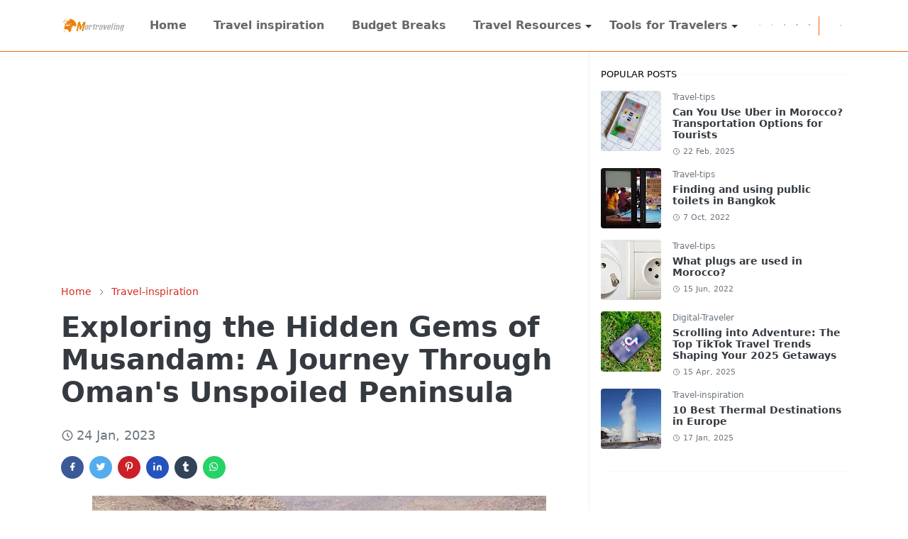

--- FILE ---
content_type: text/html; charset=UTF-8
request_url: https://www.mortraveling.com/2023/01/exploring-hidden-gems-of-musandam.html
body_size: 24577
content:
<!DOCTYPE html>
<html dir='ltr' lang='en'>
<head prefix='og: http://ogp.me/ns# fb: http://ogp.me/ns/fb# website: http://ogp.me/ns/website#'>
<meta content='KSnfKOSCx_jrtdVN5i6m2z7TBJm1lAul8AJXwUrpm8E' name='google-site-verification'/>
<!-- اكواد تسريع ادسنس -->
<link href='//adservice.google.com' rel='preconnect'/>
<link href='//googleads.g.doubleclick.net' rel='preconnect'/>
<link href='//www.googletagservices.com' rel='preconnect'/>
<link href='//tpc.googlesyndication.com' rel='preconnect'/>
<!-- اكواد تسريع ادسنس -->
<meta content='608a69958a6fa193' name='yandex-verification'/>
<script>/*<![CDATA[*/function rmurl(e,t){var r=new RegExp(/\?m=0|&m=0|\?m=1|&m=1/g);return r.test(e)&&(e=e.replace(r,""),t&&window.history.replaceState({},document.title,e)),e}const currentUrl=rmurl(location.toString(),!0);null!==localStorage&&"dark"==localStorage.getItem("theme")&&(document.querySelector("html").className="dark-mode");/*]]>*/</script>
<!-- Primary Meta Tags -->
<meta content='https://www.mortraveling.com' name='canonical'/>
<meta content='https://www.mortraveling.com/2023/01/exploring-hidden-gems-of-musandam.html' property='og:url'/>
<meta content='MorTraveling: Budget Travel,Tips and Destination Insights Team' name='author'/>
<meta content='MorTraveling: Budget Travel,Tips and Destination Insights' name='application-name'/>
<meta content='general' name='rating'/>
<meta content='index, follow, max-image-preview:large, max-snippet:-1, max-video-preview:-1' name='robots'/>
<meta content='yes' name='apple-mobile-web-app-capable'/>
<meta content='https://www.mortraveling.com/' property='og:url'/>
<meta content='text/html; charset=UTF-8' http-equiv='Content-Type'/>
<meta content='width=device-width,initial-scale=1' name='viewport'/>
<link href='https://www.mortraveling.com/2023/01/exploring-hidden-gems-of-musandam.html' rel='canonical'/>
<link href='//fonts.gstatic.com' rel='dns-prefetch'/>
<link href='//1.bp.blogspot.com' rel='dns-prefetch'/>
<link href='//2.bp.blogspot.com' rel='dns-prefetch'/>
<link href='//3.bp.blogspot.com' rel='dns-prefetch'/>
<link href='//4.bp.blogspot.com' rel='dns-prefetch'/>
<link href='//www.blogger.com' rel='dns-prefetch'/>
<link href='//dnjs.cloudflare.com' rel='dns-prefetch'/>
<link href='//pagead2.googlesyndication.com' rel='dns-prefetch'/>
<link href='//www.googletagmanager.com' rel='dns-prefetch'/>
<link href='//www.google-analytics.com' rel='dns-prefetch'/>
<link href='//connect.facebook.net' rel='dns-prefetch'/>
<link href='//c.disquscdn.com' rel='dns-prefetch'/>
<link href='//disqus.com' rel='dns-prefetch'/>
<link href='//www.w3.org' rel='dns-prefetch'/>
<link href='//www.youtube.com' rel='dns-prefetch'/>
<link href='//feeds.feedburner.com' rel='dns-prefetch'/>
<link href='//cdn.jsdelivr.net' rel='dns-prefetch'/>
<!-- Favicon -->
<link href='https://www.mortraveling.com/favicon.ico' rel='icon' type='image/x-icon'/>
<!-- Theme Color -->
<meta content='#ffffff' name='theme-color'/>
<meta content='#ffffff' name='msapplication-TileColor'/>
<meta content='#ffffff' name='msapplication-navbutton-color'/>
<meta content='#ffffff' name='apple-mobile-web-app-status-bar-style'/>
<!-- Title -->
<title>Exploring the Hidden Gems of Musandam: A Journey Through Oman's Unspoiled Peninsula - MorTraveling: Budget Travel,Tips and Destination Insights</title>
<meta content='Exploring the Hidden Gems of Musandam: A Journey Through Oman&#39;s Unspoiled Peninsula - MorTraveling: Budget Travel,Tips and Destination Insights' name='title'/>
<meta content='Exploring the Hidden Gems of Musandam: A Journey Through Oman&#39;s Unspoiled Peninsula - MorTraveling: Budget Travel,Tips and Destination Insights' property='og:title'/>
<meta content='Exploring the Hidden Gems of Musandam: A Journey Through Oman&#39;s Unspoiled Peninsula - MorTraveling: Budget Travel,Tips and Destination Insights' name='twitter:title'/>
<!-- Image -->
<meta content='https://blogger.googleusercontent.com/img/b/R29vZ2xl/AVvXsEjLe6c9-hB5hz-8LV475YiKje1NsXlCRu0--IWEPkiS2TrLkI-MbJq0AMjOHhIMZk2FRLrjEzBa1EmqzDzsGXmCDHb9vcruvCZVB2Yt7Rk9Y7JL1KtzuXl-tdCzd-q45XO1n24TOAJQLVLQ5Xy8yRe_sDDDK-QWlf-WJPVX3GOaZYCmvwyv7ef8i00gfw/w640-h440/musandam-4971268_640%20(1).jpg' property='og:image'/>
<meta content='https://blogger.googleusercontent.com/img/b/R29vZ2xl/AVvXsEjLe6c9-hB5hz-8LV475YiKje1NsXlCRu0--IWEPkiS2TrLkI-MbJq0AMjOHhIMZk2FRLrjEzBa1EmqzDzsGXmCDHb9vcruvCZVB2Yt7Rk9Y7JL1KtzuXl-tdCzd-q45XO1n24TOAJQLVLQ5Xy8yRe_sDDDK-QWlf-WJPVX3GOaZYCmvwyv7ef8i00gfw/w640-h440/musandam-4971268_640%20(1).jpg' name='twitter:image'/>
<!-- Description -->
<meta content='Discover the beauty of Oman&#39;s hidden gem, Musandam, on an unforgettable journey through its unspoiled peninsula #Musandam #Oman #travel' name='description'/>
<meta content='Discover the beauty of Oman&#39;s hidden gem, Musandam, on an unforgettable journey through its unspoiled peninsula #Musandam #Oman #travel' property='og:description'/>
<meta content='Discover the beauty of Oman&#39;s hidden gem, Musandam, on an unforgettable journey through its unspoiled peninsula #Musandam #Oman #travel' name='twitter:description'/>
<!-- Open Graph / Facebook -->
<meta content='104652498879044' property='fb:app_id'/>
<meta content='mortraveling' property='article:author'/>
<meta content='website' property='og:type'/>
<meta content='en' property='og:locale'/>
<meta content='MorTraveling: Budget Travel,Tips and Destination Insights' property='og:site_name'/>
<meta content='https://www.mortraveling.com/2023/01/exploring-hidden-gems-of-musandam.html' property='og:url'/>
<meta content='Exploring the Hidden Gems of Musandam: A Journey Through Oman&#39;s Unspoiled Peninsula' property='og:image:alt'/>
<meta content='https://blogger.googleusercontent.com/img/a/AVvXsEiC6QqhmLALFSOjqgQyZ_wdXMg_XlH6nKaZ7HjTX08YArY-k4weIl3iWilmRm0CNoCoVWKuv1xryUoAaDTbflMLYM7MCUpjo9tdGj3eEe4K52dkZrJ0xe5FsLgNK7qu2j2rlgY2jOk2Fvwlu12nxiU523kqPuh8BDITH7I9XzPXKD6W2vaRZGOCt1AOJQ' property='og:image'/>
<!-- Twitter -->
<meta content='summary_large_image' name='twitter:card'/>
<meta content='@mortraveling' name='twitter:site'/>
<meta content='Exploring the Hidden Gems of Musandam: A Journey Through Oman&#39;s Unspoiled Peninsula' name='twitter:title'/>
<meta content='Discover the beauty of Oman&#39;s hidden gem, Musandam, on an unforgettable journey through its unspoiled peninsula #Musandam #Oman #travel' name='twitter:description'/>
<meta content='@mortraveling' name='twitter:creator'/>
<meta content='https://blogger.googleusercontent.com/img/b/R29vZ2xl/AVvXsEjLe6c9-hB5hz-8LV475YiKje1NsXlCRu0--IWEPkiS2TrLkI-MbJq0AMjOHhIMZk2FRLrjEzBa1EmqzDzsGXmCDHb9vcruvCZVB2Yt7Rk9Y7JL1KtzuXl-tdCzd-q45XO1n24TOAJQLVLQ5Xy8yRe_sDDDK-QWlf-WJPVX3GOaZYCmvwyv7ef8i00gfw/w640-h440/musandam-4971268_640%20(1).jpg' name='twitter:image'/>
<!-- Feed -->
<link rel="alternate" type="application/atom+xml" title="MorTraveling: Budget Travel,Tips and Destination Insights - Atom" href="https://www.mortraveling.com/feeds/posts/default" />
<link rel="alternate" type="application/rss+xml" title="MorTraveling: Budget Travel,Tips and Destination Insights - RSS" href="https://www.mortraveling.com/feeds/posts/default?alt=rss" />
<link rel="service.post" type="application/atom+xml" title="MorTraveling: Budget Travel,Tips and Destination Insights - Atom" href="https://www.blogger.com/feeds/1571861596903525379/posts/default" />

<link rel="alternate" type="application/atom+xml" title="MorTraveling: Budget Travel,Tips and Destination Insights - Atom" href="https://www.mortraveling.com/feeds/8521107065405718504/comments/default" />
<link href='https://cdn.jsdelivr.net/npm/bootstrap@5.1.3/dist/css/bootstrap.min.css' media='print' onload='if(media!="all")media="all"' rel='stylesheet'/><noscript><link href='https://cdn.jsdelivr.net/npm/bootstrap@5.1.3/dist/css/bootstrap.min.css' rel='stylesheet'/></noscript>
<style id='page-skin-1' type='text/css'><!--
/*
-----------------------------------------------
JetTheme Blogger Template
Name		: JetTheme Core
Version		: 2.9
Designer	: jettheme
URL			: www.jettheme.com
-----------------------------------------------
*/
:root {
--bs-font-sans-serif: system-ui,-apple-system,Segoe UI,Helvetica Neue,Arial,Noto Sans,Liberation Sans,sans-serif,Apple Color Emoji,Segoe UI Emoji,Segoe UI Symbol,Noto Color Emoji;
--bs-body-bg: #ffffff;
--bs-body-color: #000000;
--jt-primary: #D52C1F;
--jt-heading-color: #343a40;
--jt-heading-link: #343a40;
--jt-heading-hover: #D52C1F;
--jt-link-color: #d52c1f;
--jt-link-hover: #d54a04;
--jt-blockquote: #d52c1f;
--jt-btn-primary: #D52C1F;
--jt-btn-primary-hover: #f46013;
--jt-btn-light-hover: #343a40;
--jt-border-light: #efefef;
--jt-bg-light: #f3f7f9;
--jt-archive-bg: #ffffff;
--jt-nav-color: #686868;
--jt-nav-hover: #D52C1F;
--jt-nav-selected: #D52C1F;
--jt-dropdown-bg: #F4A900;
--jt-dropdown-color: #323539;
--jt-dropdown-hover: #ffffff;
--jt-dropdown-selected: #D52C1F;
--jt-header-bg: #ffffff;
--jt-header-color: #323539;
--jt-header-border: #f46013;
--jt-footer-bg: #212529;
--jt-footer-color: #efefef;
--jt-footer-link: #9fa6ad;
--jt-footer-border: #323539;
--jt-socket-bg: #ffffff;
--jt-socket-color: #000000;
}
.dark-mode {
--bs-body-bg: hsl(210, 11%, 15%);
--bs-body-color: hsl(210, 11%, 80%);
--jt-heading-color: hsl(210, 11%, 80%);
--jt-heading-link: hsl(210, 11%, 80%);
--jt-btn-light-hover: hsl(210, 11%, 85%);
--jt-border-light: hsl(210, 11%, 20%);
--jt-bg-light: hsl(210, 11%, 20%);
--jt-archive-bg: hsl(210, 11%, 17%);
--jt-nav-color: hsl(210, 11%, 70%);
--jt-dropdown-bg: hsl(210, 11%, 18%);
--jt-dropdown-color: hsl(210, 11%, 70%);
--jt-header-bg: hsl(210, 11%, 15%);
--jt-header-color: hsl(210, 11%, 80%);
--jt-header-border: hsl(210, 11%, 20%);
--jt-footer-bg: hsl(210, 11%, 15%);
--jt-footer-color: hsl(210, 11%, 80%);
--jt-footer-border: hsl(210, 11%, 20%);
--jt-socket-bg: hsl(210, 11%, 17%);
--jt-socket-color: hsl(210, 11%, 80%);
}
body {
font: normal normal 18px system-ui,-apple-system,Segoe UI,Helvetica Neue,Arial,Noto Sans,Liberation Sans,sans-serif,Apple Color Emoji,Segoe UI Emoji,Segoe UI Symbol,Noto Color Emoji;
color: var(--bs-body-color);
background-color: var(--bs-body-bg);
line-height: 1.5;
-webkit-font-smoothing: antialiased;
-moz-osx-font-smoothing: grayscale;
text-rendering: optimizeLegibility;
}
.d-block {
display:none;
}
.h1,.h2,.h3,.h4,.h5,.h6,
h1,h2,h3,h4,h5,h6 {
font: normal bold 40px var(--bs-font-sans-serif);
}
a {
transition-property: background-color, border-color, color, fill, stroke;
transition-timing-function: cubic-bezier(0.4, 0, 0.2, 1);
transition-duration: .3s;
text-decoration: none;
color: var(--jt-link-color);
}
a:hover {
color: var(--jt-link-hover);
}
.fs-7 {
font-size: 0.875rem;
}
.fs-8 {
font-size: 0.75rem;
}
.fs-9 {
font-size: 0.7rem;
}
.btn{
box-shadow: none !important
}
.btn-sm {
min-width: 32px;
min-height: 32px;
}
img,
svg,
iframe {
max-width:100%
}
img {
height:auto;
object-fit:cover;
}
label {
cursor: pointer;
}
.visually-hidden {
position: unset !important;
}
.form-control:focus {
box-shadow: none;
border-color: var(--jt-primary);
}
.form-control::placeholder {
opacity: .5;
}
.dropdown-toggle::after {
border-width: 0.25em 0.25em 0;
}
.dropdown-menu {
margin: 0;
padding: 0;
}
.px-3 {
padding-right: 1rem;
padding-left: 1rem;
}
.ratio:before{
content: none;
}
.ratio-1x1 {
padding-bottom: 100%;
}
.ratio-4x3 {
padding-bottom: 75%;
}
.ratio-16x9 {
padding-bottom: 56.25%;
}
.ratio-21x9 {
padding-bottom: 43%;
}
.object-cover {
object-fit: cover;
}
.jt-text-primary,
.hover-text-primary:hover,
input:checked ~ .check-text-primary {
color: var(--jt-primary)!important
}
.jt-btn-primary,
.jt-btn-outline-primary:hover {
color: #fff;
background-color: var(--jt-btn-primary);
border-color: var(--jt-btn-primary);
}
.jt-btn-light {
color: var(--bs-body-color);
background-color: var(--jt-bg-light);
border-color: var(--jt-bg-light);
}
.jt-btn-light:hover {
color: var(--jt-btn-light-hover);
}
.jt-btn-primary:hover,
.hover-btn-primary:hover,
input:checked + .jt-btn-outline-primary {
color: #fff !important;
background-color: var(--jt-btn-primary-hover)!important;
border-color: var(--jt-btn-primary-hover)!important
}
.jt-btn-outline-primary {
color: var(--jt-btn-primary);
border-color: var(--jt-btn-primary);
}
.jt-bg-primary {
background-color: var(--jt-primary)
}
.jt-bg-light {
background-color: var(--jt-bg-light)
}
.bg-archive {
background-color: var(--jt-archive-bg)
}
.jt-border-light {
border-color: var(--jt-border-light)!important;
}
input:checked ~ .d-block-check {
display: block !important;
}
input:checked ~ .d-none-check {
display: none !important;
}
.dropdown-menu,
.accordion-item,
.accordion-header {
background-color: var(--bs-body-bg);
color: var(--bs-body-color);
border-color: var(--jt-border-light);
}
.lazyload {
transition-property: opacity;
transition-timing-function: cubic-bezier(0.4, 0, 0.2, 1);
transition-duration: .3s;
opacity: 0;
}
.lazyload.loaded {
opacity: 1;
}
/* JetTheme Style */
pre {
background-color: var(--jt-bg-light);
margin-bottom: 1rem;
padding: 1rem;
font-size: 0.75rem;
}
blockquote {
border-left:  5px solid var(--jt-blockquote);
color: inherit;
font-size: 1.125rem;
margin-bottom: 1.5rem;
margin-top: 1.5rem;
padding-left: 1rem;
}
.header-animate.header-hidden {
transform: translateY(-100%);
box-shadow: none !important;
}
#header {
background-color: var(--jt-header-bg);
color: var(--jt-header-color);
transition-property: transform;
transition-timing-function: cubic-bezier(0.4, 0, 0.2, 1);
transition-duration: .3s;
min-height: 50px;
border-bottom: 1px solid var(--jt-header-border);
}
.header-social {
border-right: 1px solid var(--jt-header-border);
}
.jt-icon {
display: inline-block;
height: 1em;
vertical-align: -0.15em;
width: 1em;
fill:none;
stroke:currentColor;
stroke-linecap:round;
stroke-linejoin:round;
stroke-width:2;
}
.jt-icon-center {
font-family: sans-serif;
}
.icon-dark,
.dark-mode .icon-light {
display: none;
}
.dark-mode .icon-dark {
display: block;
}
#dark-toggler,
#search-toggler,
#navbar-toggler {
line-height: 1;
}
#dark-toggler {
font-size: 17px;
}
#footer {
background-color: var(--jt-footer-bg);
color: var(--jt-footer-color);
border-top: 1px solid var(--jt-footer-border);
}
#socket {
background-color: var(--jt-socket-bg);
color: var(--jt-socket-color);
}
#navbar {
z-index: 9999;
}
#navbar .menu-item {
position: relative;
}
#navbar .nav-link {
min-height: 40px;
}
#navbar .dropdown-toggle {
cursor: pointer;
align-items: center;
display: flex;
}
#navbar.d-block,
#navbar .dropdown-menu,
#navbar .nav-link,
#navbar .dropdown-toggle {
-webkit-transition: .3s;
-ms-transition: .3s;
-o-transition: .3s;
transition: .3s;
}
#navbar .navbar-nav > .menu-item > .nav-link {
font: normal bold 16px var(--bs-font-sans-serif);
line-height: 1.5;
color: var(--jt-nav-color);
}
#navbar .navbar-nav > .menu-item:hover > .nav-link,
#navbar .navbar-nav > .menu-item:hover > .dropdown-toggle {
color: var(--jt-nav-hover);
}
#navbar .navbar-nav > .menu-item > .nav-link.active,
#navbar .navbar-nav > .menu-item > .active ~ .dropdown-toggle {
color: var(--jt-nav-selected);
}
.logo-wrap {
width: 200px;
}
#search-header .dropdown-menu {
background-color:var(--jt-dropdown-bg);
color: var(--jt-dropdown-color);
border-color: var(--jt-header-border);
min-width: 300px;
right:0;
top:100%
}
.blog-admin {
display: none;
}
#pagination li + li {
margin-left: 5px;
}
.no-items {
display: none;
}
.feature-image,
.separator,
.tr-caption-container {
margin-bottom: 1rem;
}
.tr-caption-container {
width: 100%;
}
.separator a,
.tr-caption-container a {
margin: 0 !important;
padding: 0 !important;
}
.tr-caption {
font-size: 12px;
font-style: italic;
}
.widget:last-child {
margin-bottom: 0 !important;
}
#post-body .widget {
margin-top: 1.5rem;
}
.item-title {
color: var(--jt-heading-link);
}
.item-title:hover {
color: var(--jt-heading-hover);
}
#comment-editor{
width:100%
}
#primary .widget-title {
font-weight: 300;
text-transform: uppercase;
}
#footer .widget-title {
text-transform: uppercase;
}
#footer .widget-title,
#sidebar .widget-title {
font-size: 13px !important;
}
#footer .widget-title:after {
content: "";
display: block;
width: 50px;
border-bottom: 2px solid var(--jt-primary);
margin-top: 10px;
}
#primary .widget-title > span {
background-color: var(--bs-body-bg);
padding-right: 5px;
position: relative;
}
#main .widget-title:before,
#sidebar .widget-title:before {
background-color:  var(--jt-bg-light);
content: "";
height: 1px;
display: block;
position: absolute;
top: 50%;
transform: translateY(-50%);
width: 100%;
}
#main .widget-title:before {
border-right: 30px solid var(--jt-primary);
height: 5px;
}
.send-success:not(.loading) .contact-form-msg,
.send-error:not(.loading) .contact-form-msg {
display:block !important;
}
.send-success .contact-form-msg{
border-color: rgba(25,135,84,.3) !important;
}
.send-error .contact-form-msg{
border-color: rgba(255,193,7,.3) !important;
}
.send-success .contact-form-msg:before{
content: attr(data-success);
}
.send-error .contact-form-msg:before{
content: attr(data-error);
}
hr.example-ads:before {
content: "Advertisement here";
}
hr.example-ads {
background-color: var(--jt-bg-light);
border-radius: 0.25rem;
font-size: 0.875rem;
height: auto;
margin: 0;
opacity: 1;
padding: 1.5rem 0;
text-align: center;
}
body > .google-auto-placed {
margin: 0 auto 1.5rem;
max-width: 1108px;
}
.google-auto-placed > ins {
margin: 0 !important;
}
/* TYPOGRAPY */
.h1,h1{font-size:calc(1.375rem + 1.5vw)}
.h2,h2{font-size:calc(1.325rem + .9vw)}
.h3,h3{font-size:calc(1.3rem + .6vw)}
.h4,h4{font-size:calc(1.275rem + .3vw)}
.h5,h5{font-size:18px}
.h6,h6{font-size:16px}
.entry-title {
color: var(--jt-heading-color);
}
.entry-text h1,
.entry-text h2,
.entry-text h3,
.entry-text h4,
.entry-text h5,
.entry-text h6 {
color: var(--jt-heading-color);
padding-top: 1em;
margin-bottom: 1rem;
}
.entry-text li {
margin-bottom: 0.5rem;
}
/* Responsive Style */
@media (min-width: 576px) {
.ratio-sm-4x3 {
padding-bottom: 75%;
}
.ratio-sm-16x9 {
padding-bottom: 56.25%;
}
.border-sm-end {
border-right-width: 1px !important;
border-right-style: solid;
}
#post-pager .next-page {
border-left: 1px solid;
}
}
@media (min-width: 768px) {
.position-md-relative {
position: relative;
}
.border-md-end {
border-right-width: 1px !important;
border-right-style: solid;
}
}
@media (min-width: 992px) {
.d-lg-flex {
display: flex;
}
.col-lg-4 {
flex: 0 0 auto;
width: 33.33333333%;
}
.col-lg-8 {
flex: 0 0 auto;
width: 66.66666667%;
}
.border-lg-end {
border-right-width: 1px !important;
border-right-style: solid;
}
#navbar .navbar-nav > .menu-item {
display: flex;
}
#navbar .dropdown-menu {
background-color:var(--jt-dropdown-bg);
border-color: var(--jt-header-border);
margin-top: -10px;
display: block;
opacity: 0;
visibility: hidden;
pointer-events: none;
box-shadow: 5px 10px 10px -5px rgba(0, 0, 0, 0.14);
top:100%;
min-width: 150px;
}
#navbar .dropdown-menu .nav-link {
padding-right: 20px;
font-size: 17px;
color: var(--jt-dropdown-color);
}
#navbar .dropdown-menu .dropdown-toggle {
position: absolute;
right: 10px;
top: 20px;
}
#navbar .dropdown-menu .dropdown-menu {
left: 100%;
top: -1px;
}
#navbar .dropdown-menu .menu-item:hover > .nav-link,
#navbar .dropdown-menu .menu-item:hover > .dropdown-toggle {
color:  var(--jt-dropdown-hover);
}
#navbar .dropdown-menu .menu-item > .nav-link.active,
#navbar .dropdown-menu .menu-item > .active ~ .dropdown-toggle {
color:  var(--jt-dropdown-selected);
}
#navbar .menu-item:hover > .dropdown-menu {
opacity: 1;
visibility: visible;
pointer-events: unset;
margin: 0;
}
#navbar .navbar-nav > .menu-item > .nav-link {
padding: 1.5rem 1.2rem;
white-space:nowrap;
}
#navbar .navbar-nav > .menu-item > .dropdown-toggle {
bottom: 0;
pointer-events: none;
position: absolute;
right: 5px;
top: 3px;
}
#sidebar {
border-left: 1px solid var(--jt-border-light);
}
#footer-widget .widget {
margin-bottom: 0 !important;
}
}
@media (min-width: 1200px){
.container {
max-width: 1140px;
}
.h1,h1{font-size:40px}
.h2,h2{font-size:26px}
.h3,h3{font-size:22px}
.h4,h4{font-size:20px}
}
@media (min-width: 1400px) {
.container {
max-width: 1320px;
}
}
@media (max-width: 991.98px) {
input:checked ~ .dropdown-menu {
display: block;
}
input:checked + .dropdown-toggle {
color: var(--jt-dropdown-selected);
}
.logo-wrap {
width: 150px;
}
#search-header .dropdown-menu{
width: 100%;
}
#navbar {
background-color: var(--jt-header-bg);
padding-top: 70px;
padding-bottom: 30px;
position: fixed;
left: 0;
right: 0;
top: 0;
bottom: 0;
width: auto;
}
#navbar.d-block {
opacity: 0;
transform: translateX(-20%);
}
#navbar.show {
transform: translateX(0);
opacity: 1;
}
#navbar .navbar-nav {
max-height: 100%;
overflow-y: auto;
}
#navbar-toggle:checked ~ #header-main #navbar {
display:block;
}
#navbar .nav-link {
border-bottom: 1px solid var(--jt-header-border);
font-size: 16px !important;
color: var(--jt-dropdown-color);
}
#navbar .menu-item:hover > .nav-link {
color: var(--jt-dropdown-hover);
}
#navbar .active > .nav-link {
color: var(--jt-dropdown-selected);
}
#navbar .dropdown-toggle {
border-left: 1px solid var(--jt-header-border);
height: 2.5rem;
padding: 0 1rem;
position: absolute;
right: 0;
top: 0;
}
#navbar .dropdown-menu {
background-color: var(--jt-dropdown-bg);
border: none;
padding-left: 10px;
}
#sidebar {
border-top: 1px solid var(--jt-border-light);
}
}
@media (max-width: 575.98px) {
.feature-posts .item-thumbnail {
margin-bottom: -150px;
}
.feature-posts .item-thumbnail a {
border-radius: 0 !important;
box-shadow: none !important;
padding-bottom: 75%;
}
.feature-posts .item-content {
background-color: var(--bs-body-bg);
border: 5px solid;
border-radius: 0.25rem;
}
#post-pager .prev-page + .next-page {
border-top: 1px solid;
}
.full-width,
.px-3 .google-auto-placed {
margin-left: -1rem;
margin-right: -1rem;
width: auto !important;
}
#footer-widget .widget {
padding-left: 3rem;
padding-right: 3rem;
}
}
/*Your custom CSS is here*/
div#ContactForm1{display: none !important;}

--></style>
<link href='https://www.mortraveling.com' hreflang='en' rel='alternate'/>
<link href='https://www.mortraveling.com/feeds/posts/default' rel='alternate' title='MorTraveling: Budget Travel,Tips and Destination Insights - Atom' type='application/atom+xml'/>
<link href='https://www.mortraveling.com/feeds/posts/default?alt=rss' rel='alternate' title='MorTraveling: Budget Travel,Tips and Destination Insights - RSS' type='application/rss+xml'/>
<link href='https://www.blogger.com/feeds/1571861596903525379/posts/default' rel='service.post' title='MorTraveling: Budget Travel,Tips and Destination Insights - Atom' type='application/atom+xml'/>
<script async='async' crossorigin='anonymous' src='https://pagead2.googlesyndication.com/pagead/js/adsbygoogle.js?client=ca-pub-3147303010485256'></script>
<script async='async' nonce='B-cxFP82zJGF0cLFWZOvbA' src='https://fundingchoicesmessages.google.com/i/pub-3147303010485256?ers=1'></script><script nonce='B-cxFP82zJGF0cLFWZOvbA'>(function() {function signalGooglefcPresent() {if (!window.frames['googlefcPresent']) {if (document.body) {const iframe = document.createElement('iframe'); iframe.style = 'width: 0; height: 0; border: none; z-index: -1000; left: -1000px; top: -1000px;'; iframe.style.display = 'none'; iframe.name = 'googlefcPresent'; document.body.appendChild(iframe);} else {setTimeout(signalGooglefcPresent, 0);}}}signalGooglefcPresent();})();</script>
<!-- Your Style and Script before </head> is here -->
<link href='https://ibb.co/HLZrhfN' rel='apple-touch-icon' sizes='180x180'/>
</head><body class="d-block is-single"><textarea disabled readonly id="element-h" style="display:none"><style>/*<link href='https://www.blogger.com/dyn-css/authorization.css?targetBlogID=1571861596903525379&amp;zx=d8ee3104-20e2-4ca9-9a83-37aa0f011a34' media='none' onload='if(media!=&#39;all&#39;)media=&#39;all&#39;' rel='stylesheet'/><noscript><link href='https://www.blogger.com/dyn-css/authorization.css?targetBlogID=1571861596903525379&amp;zx=d8ee3104-20e2-4ca9-9a83-37aa0f011a34' rel='stylesheet'/></noscript>
<meta name='google-adsense-platform-account' content='ca-host-pub-1556223355139109'/>
<meta name='google-adsense-platform-domain' content='blogspot.com'/>

<script async src="https://pagead2.googlesyndication.com/pagead/js/adsbygoogle.js?client=ca-pub-3147303010485256&host=ca-host-pub-1556223355139109" crossorigin="anonymous"></script>

<!-- data-ad-client=ca-pub-3147303010485256 -->

</head><body>*/</style></textarea>
<header class='header-animate sticky-top navbar py-0 navbar-expand-lg' content='itemid' id='header' itemid='#header' itemscope='itemscope' itemtype='https://schema.org/WPHeader'>
<input class='d-none' id='navbar-toggle' type='checkbox'/>
<div class='container position-relative px-3 flex-nowrap section' id='header-main'><div class='widget HTML logo-wrap position-relative' data-version='2' id='HTML10'>
<a class='d-block navbar-brand' href='https://www.mortraveling.com/'>
<img alt='MorTraveling: Budget Travel,Tips and Destination Insights' height='55' loading='lazy' src='https://blogger.googleusercontent.com/img/a/AVvXsEhWdTR8-smH4DmORnosL-R78TGJI0yk9FKo25M65oV026aOl_LZlZFYYoZ_XPbNM8QJ1FDaUKcYArYWmZxCbQuLmy2C8u2bKpsCAF3aVtGE0S3bIK1A5Lj3lXekNydynZO3cGHMSlYeO2Dt23xQl5-qHsmiT76p63fOz1leGFgeaZuCDrNE7NRTxOmF_w=s175' width='175'/>
</a>
</div><div class='widget LinkList d-flex align-self-stretch align-items-center order-lg-1 ms-auto' data-version='2' id='LinkList10'>
<div class='header-social d-flex pe-1'><a aria-label='reddit' class='px-2 text-reset jt-icon-center i-reddit' href='https://www.reddit.com/user/mortraveling/' rel='noopener' target='_blank'><svg aria-hidden='true' class='jt-icon'><use xlink:href='#i-reddit'></use></svg></a><a aria-label='facebook' class='px-2 text-reset jt-icon-center i-facebook' href='https://www.facebook.com/mortraveling/' rel='noopener' target='_blank'><svg aria-hidden='true' class='jt-icon'><use xlink:href='#i-facebook'></use></svg></a><a aria-label='instagram' class='px-2 text-reset jt-icon-center i-instagram' href='https://www.instagram.com/mortraveling/' rel='noopener' target='_blank'><svg aria-hidden='true' class='jt-icon'><use xlink:href='#i-instagram'></use></svg></a><a aria-label='twitter' class='px-2 text-reset jt-icon-center i-twitter' href='https://www.twitter.com/mortraveling/' rel='noopener' target='_blank'><svg aria-hidden='true' class='jt-icon'><use xlink:href='#i-twitter'></use></svg></a><a aria-label='tumblr' class='px-2 text-reset jt-icon-center i-tumblr' href='https://www.tumblr.com/blog/mortraveling/' rel='noopener' target='_blank'><svg aria-hidden='true' class='jt-icon'><use xlink:href='#i-tumblr'></use></svg></a><a aria-label='pinterest' class='px-2 text-reset jt-icon-center i-pinterest' href='https://www.pinterest.com/mortraveling/' rel='noopener' target='_blank'><svg aria-hidden='true' class='jt-icon'><use xlink:href='#i-pinterest'></use></svg></a></div>
<div class='d-flex align-self-stretch align-items-center ps-1' id='dark-header'>
<label aria-label='Toggle Dark Mode' class='p-2 jt-icon-center' id='dark-toggler'><svg aria-hidden='true' class='jt-icon'><use class='icon-light' xlink:href='#i-moon'></use><use class='icon-dark' xlink:href='#i-sun'></use></svg></label>
</div>
<div class='d-flex align-self-stretch align-items-center position-md-relative' id='search-header'>
<input class='d-none' id='search-toggle' type='checkbox'/>
<label aria-label='Toggle search' class='p-2 check-text-primary hover-text-primary jt-icon-center' for='search-toggle' id='search-toggler'><svg aria-hidden='true' class='fs-5 jt-icon'><use xlink:href='#i-search'></use></svg></label>
<div class='dropdown-menu p-1 shadow-sm d-block-check'>
<form action='https://www.mortraveling.com/search' class='input-group' method='GET' target='_top'>
<input class='form-control fs-7 border-0 rounded-0 bg-transparent text-reset' id='search-input' name='q' placeholder='Enter your search' required='required' type='text' value=''/>
<input name='max-results' type='hidden' value='10'/>
<button class='btn btn-sm fw-bold py-2 px-4 rounded-pill border-0 jt-btn-primary m-0' type='submit'>Search</button>
</form>
</div>
</div>
<div class='d-flex align-self-stretch align-items-center d-lg-none'>
<label aria-label='Toggle navigation' class='p-1 jt-icon-center hover-text-primary' for='navbar-toggle' id='navbar-toggler'><svg aria-hidden='true' class='fs-3 jt-icon'><use xlink:href='#i-menu'></use></svg></label>
</div>
</div><div class='widget LinkList collapse navbar-collapse' data-version='2' id='navbar'>
<label class='d-flex position-absolute fs-1 d-lg-none mt-4 me-4 top-0 end-0' for='navbar-toggle'><svg aria-hidden='true' class='jt-icon'><use xlink:href='#i-close'></use></svg></label>
<ul class='navbar-nav px-4 p-lg-0 container' itemscope='itemscope' itemtype='http://schema.org/SiteNavigationElement' role='menu'>
<li class="menu-item"><a class='nav-link' href='/' itemprop='url' role='menuitem'>
<span itemprop='name'>Home</span></a>
</li><li class="menu-item"><a class='nav-link' href='/search/label/Travel-inspiration' itemprop='url' role='menuitem'>
<span itemprop='name'>Travel inspiration</span></a>
</li><li class="menu-item"><a class='nav-link' href='/search/label/budget-breaks' itemprop='url' role='menuitem'>
<span itemprop='name'>Budget Breaks</span></a>
</li><li class="menu-item"><a class='nav-link' href='#' itemprop='url' role='menuitem'>
<span itemprop='name'>Travel Resources</span></a>
<input class='d-none' id='sub-toggle-4' type='checkbox'/><label class='dropdown-toggle' for='sub-toggle-4'></label> <ul class="dropdown-menu rounded-0"> <li class="d-none"> 
</li><li class="menu-item"><a class='nav-link' href='/search/label/Travel-tips' itemprop='url' role='menuitem'>
<span itemprop='name'>Travel Tips & Guides</span></a>
</li><li class="menu-item"><a class='nav-link' href='/search/label/Digital-Traveler' itemprop='url' role='menuitem'>
<span itemprop='name'>Digital Traveler</span></a>
</li><li class="menu-item"><a class='nav-link' href='/search/label/accommodation' itemprop='url' role='menuitem'>
<span itemprop='name'>Accommodation</span></a>
</li><li class="menu-item"><a class='nav-link' href='/search/label/Events-Festivals' itemprop='url' role='menuitem'>
<span itemprop='name'>Events & Festivals</span></a>
</li><li class="menu-item"><a class='nav-link' href='/search/label/Foodies' itemprop='url' role='menuitem'>
<span itemprop='name'>Culinary Journeys</span></a>
</li> </ul> 
</li><li class="menu-item"><a class='nav-link' href='#' itemprop='url' role='menuitem'>
<span itemprop='name'>Tools for Travelers</span></a>
<input class='d-none' id='sub-toggle-12' type='checkbox'/><label class='dropdown-toggle' for='sub-toggle-12'></label> <ul class="dropdown-menu rounded-0"> <li class="d-none"> 
</li><li class="menu-item"><a class='nav-link' href='/p/packing-list-generator-style-for.html' itemprop='url' role='menuitem'>
<span itemprop='name'>Packing List Generator</span></a>
</li><li class="menu-item"><a class='nav-link' href='/p/currency-converter-united-states-dollar.html' itemprop='url' role='menuitem'>
<span itemprop='name'>Currency Converter</span></a>
</li> </ul> </li></ul>
</div></div>
</header>
<!--Main Content-->
<div id='primary'>
<div class='container px-0'>
<div class='d-lg-flex' id='main-content'>
<div class='col-lg-8 px-3' id='main'>
<div class='pt-4 section' id='before-post'><div class='widget HTML position-relative mb-4' data-version='2' id='HTML12'>
<div class='widget-content text-break'><!-- Up top blog -->
<ins class="adsbygoogle"
     style="display:block"
     data-ad-client="ca-pub-3147303010485256"
     data-ad-slot="3884442137"
     data-ad-format="auto"
     data-full-width-responsive="true"></ins>
<script>
     (adsbygoogle = window.adsbygoogle || []).push({});
</script></div>
</div></div>
<div class='pt-4 pb-5 section' id='blog-post'><div class='widget Blog' data-version='2' id='Blog1'>
<div itemscope='itemscope' itemtype='https://schema.org/BreadcrumbList' style='--bs-breadcrumb-divider: url("data:image/svg+xml,%3Csvg xmlns=&#39;http://www.w3.org/2000/svg&#39; height=&#39;8&#39; width=&#39;8&#39; fill=&#39;none&#39; viewbox=&#39;0 0 24 24&#39; stroke=&#39;%23686868&#39;%3E%3Cpath stroke-linecap=&#39;round&#39; stroke-linejoin=&#39;round&#39; stroke-width=&#39;1&#39; d=&#39;M 0.5,0.5 4,4 0.5,7.5&#39;/%3E%3C/svg%3E");'>
<ol class='breadcrumb d-block text-nowrap fs-7 overflow-hidden text-truncate'>
<li class='breadcrumb-item d-inline-block' itemprop='itemListElement' itemscope='itemscope' itemtype='https://schema.org/ListItem'>
<a href='https://www.mortraveling.com/' itemprop='item' rel='tag' title='Home'><span itemprop='name'>Home</span></a>
<meta content='1' itemprop='position'/>
</li>
<li class='breadcrumb-item d-inline-block' itemprop='itemListElement' itemscope='itemscope' itemtype='https://schema.org/ListItem'>
<a href='https://www.mortraveling.com/search/label/Travel-inspiration?max-results=10' itemprop='item' rel='tag' title='Travel-inspiration'><span itemprop='name'>Travel-inspiration</span></a>
<meta content='2' itemprop='position'/>
</li>
</ol>
</div>
<article class='mb-5' id='single-content'>
<script type='application/ld+json'>
{
 "@context" : "http://schema.org",
 "@type" : "Organization",
 "name" : "Budget travel | resources, tips and inspiration",
 "url" : "https://www.mortraveling.com",
 "sameAs" : [
   "https://twitter.com/mortraveling",
   "https://www.facebook.com/mortraveling",
   "https://www.instagram.com/mortraveling/?hl=en"
  ],
"logo": "https://blogger.googleusercontent.com/img/a/AVvXsEhWdTR8-smH4DmORnosL-R78TGJI0yk9FKo25M65oV026aOl_LZlZFYYoZ_XPbNM8QJ1FDaUKcYArYWmZxCbQuLmy2C8u2bKpsCAF3aVtGE0S3bIK1A5Lj3lXekNydynZO3cGHMSlYeO2Dt23xQl5-qHsmiT76p63fOz1leGFgeaZuCDrNE7NRTxOmF_w=s175"
}
</script>
<header class='entry-header mb-3'>
<h1 class='entry-title mb-4'>Exploring the Hidden Gems of Musandam: A Journey Through Oman's Unspoiled Peninsula</h1>
<div class='entry-meta mb-3 text-secondary d-flex flex-wrap fw-light'>
<div class='me-3'><svg aria-hidden='true' class='me-1 jt-icon'><use xlink:href='#i-clock'></use></svg><span class='date-format' data-date='2023-01-24T04:21:00-08:00'>24 Jan, 2023</span></div>
</div>
</header>
<div class='social-share mb-3'>
<div class='d-flex fs-5'>
<a class='me-2 mb-2 btn btn-sm jt-icon-center text-white rounded-pill' href='https://www.facebook.com/sharer.php?u=https://www.mortraveling.com/2023/01/exploring-hidden-gems-of-musandam.html' rel='nofollow noopener noreferrer' style='background-color:#3b5998' target='_blank' title='Facebook Share'><svg aria-hidden='true' class='jt-icon'><use xlink:href='#i-facebook'></use></svg></a>
<a class='me-2 mb-2 btn btn-sm jt-icon-center text-white rounded-pill' href='https://twitter.com/intent/tweet?url=https://www.mortraveling.com/2023/01/exploring-hidden-gems-of-musandam.html' rel='nofollow noopener noreferrer' style='background-color:#55acee' target='_blank' title='Tweet This'><svg aria-hidden='true' class='jt-icon'><use xlink:href='#i-twitter'></use></svg></a>
<a class='me-2 mb-2 btn btn-sm jt-icon-center text-white rounded-pill' href='https://pinterest.com/pin/create/button/?url=https://www.mortraveling.com/2023/01/exploring-hidden-gems-of-musandam.html&media=https://blogger.googleusercontent.com/img/b/R29vZ2xl/AVvXsEjLe6c9-hB5hz-8LV475YiKje1NsXlCRu0--IWEPkiS2TrLkI-MbJq0AMjOHhIMZk2FRLrjEzBa1EmqzDzsGXmCDHb9vcruvCZVB2Yt7Rk9Y7JL1KtzuXl-tdCzd-q45XO1n24TOAJQLVLQ5Xy8yRe_sDDDK-QWlf-WJPVX3GOaZYCmvwyv7ef8i00gfw/w640-h440/musandam-4971268_640%20(1).jpg' rel='nofollow noopener noreferrer' style='background-color:#cb2027' target='_blank' title='Pin It'><svg aria-hidden='true' class='jt-icon'><use xlink:href='#i-pinterest'></use></svg></a>
<a class='me-2 mb-2 btn btn-sm jt-icon-center text-white rounded-pill' href='https://www.linkedin.com/sharing/share-offsite/?url=https://www.mortraveling.com/2023/01/exploring-hidden-gems-of-musandam.html' rel='nofollow noopener noreferrer' style='background-color:#2554bf' target='_blank' title='Linkedin Share'><svg aria-hidden='true' class='jt-icon'><use xlink:href='#i-linkedin'></use></svg></a>
<a class='me-2 mb-2 btn btn-sm jt-icon-center text-white rounded-pill' href='https://www.tumblr.com/share/link?url=https://www.mortraveling.com/2023/01/exploring-hidden-gems-of-musandam.html' rel='nofollow noopener noreferrer' style='background-color:#314358' target='_blank' title='Tumblr Share'><svg aria-hidden='true' class='jt-icon'><use xlink:href='#i-tumblr'></use></svg></a>
<a class='me-2 mb-2 btn btn-sm jt-icon-center text-white rounded-pill' href='https://wa.me/?text=https://www.mortraveling.com/2023/01/exploring-hidden-gems-of-musandam.html' rel='nofollow noopener noreferrer' style='background-color:#25d366' target='_blank' title='Share to whatsapp'><svg aria-hidden='true' class='jt-icon'><use xlink:href='#i-whatsapp'></use></svg></a>
</div>
</div>
<div class='entry-text text-break mb-5' id='post-body'>
<div class="separator" style="clear: both; text-align: center;"><a href="https://blogger.googleusercontent.com/img/b/R29vZ2xl/AVvXsEjLe6c9-hB5hz-8LV475YiKje1NsXlCRu0--IWEPkiS2TrLkI-MbJq0AMjOHhIMZk2FRLrjEzBa1EmqzDzsGXmCDHb9vcruvCZVB2Yt7Rk9Y7JL1KtzuXl-tdCzd-q45XO1n24TOAJQLVLQ5Xy8yRe_sDDDK-QWlf-WJPVX3GOaZYCmvwyv7ef8i00gfw/s640/musandam-4971268_640%20(1).jpg" imageanchor="1" style="margin-left: 1em; margin-right: 1em;"><img border="0" data-original-height="440" data-original-width="640" height="440" loading="lazy" src="https://blogger.googleusercontent.com/img/b/R29vZ2xl/AVvXsEjLe6c9-hB5hz-8LV475YiKje1NsXlCRu0--IWEPkiS2TrLkI-MbJq0AMjOHhIMZk2FRLrjEzBa1EmqzDzsGXmCDHb9vcruvCZVB2Yt7Rk9Y7JL1KtzuXl-tdCzd-q45XO1n24TOAJQLVLQ5Xy8yRe_sDDDK-QWlf-WJPVX3GOaZYCmvwyv7ef8i00gfw/w640-h440-rw/musandam-4971268_640%20(1).jpg" width="640" /></a></div><span style="font-family: arial; font-size: medium;"><br /><br /></span><p style="text-align: left;"><span style="font-family: arial; font-size: medium;"> Musandam is located in the very north of Oman and was hardly accessible to tourists until a few years ago. The Omanis in Musandam are still very traditional and Arab in contrast to the other inhabitants of Oman. Musandam is located on the Strait of Hormuz. The peninsula with almost 2000km&#178; area divides the Gulf of Oman and the Persian-Arabian Gulf. The many bays, similar to the Norwegian fjords, have earned Musandam the nickname "Norway of Arabia". </span></p><span style="font-family: arial; font-size: medium;"><br /><a href="https://blogger.googleusercontent.com/img/b/R29vZ2xl/AVvXsEi4J9sBKyur6fWfHw2ebCj7kQclaPHM95Ncn0hRoxDQt4uiBW0N6IqlstsynLXW1wy7ZCOVRa9ZfXk4wwBGAPRXqIRTzzHCrF2ECmaKcWQRv8VvtzEFAMzWuwXAAF2DpQ1kovjX1JzxUacJYr_zFtwn00Pg3ov6tm5gqdmHrT6PAr3GCfx5C3iY_czACw/s640/oman-5485186_640.jpg" imageanchor="1" style="font-family: &quot;Times New Roman&quot;; font-size: medium; margin-left: 1em; margin-right: 1em; text-align: center;"><img border="0" data-original-height="424" data-original-width="640" height="424" loading="lazy" src="https://blogger.googleusercontent.com/img/b/R29vZ2xl/AVvXsEi4J9sBKyur6fWfHw2ebCj7kQclaPHM95Ncn0hRoxDQt4uiBW0N6IqlstsynLXW1wy7ZCOVRa9ZfXk4wwBGAPRXqIRTzzHCrF2ECmaKcWQRv8VvtzEFAMzWuwXAAF2DpQ1kovjX1JzxUacJYr_zFtwn00Pg3ov6tm5gqdmHrT6PAr3GCfx5C3iY_czACw/w640-h424-rw/oman-5485186_640.jpg" width="640" /></a><br /><br /></span><p style="text-align: left;"><span style="font-family: arial; font-size: medium;">The peninsula is characterized by high mountains, some of which drop steeply directly into the sea. The highest mountain is the Jebel Harim with 2087 meters. There in the mountains, there are high plateaus from which you can enjoy brilliant views. In clear weather, you can see up to the Iranian coast, about 60 km away. One of these plateaus is closed once a year for a few weeks and is well guarded. You can see a big tent up there. Then the stone-rich ruling family of Abu Dhabi is visiting. The family makes camping holidays at the highest level.</span></p><span style="font-family: arial; font-size: medium;"><br /></span><p style="text-align: left;"><span style="font-family: arial; font-size: medium;">Khasab is the capital of Musandam. Khasab Castle is a treat for museum lovers. Here the history of Oman, Musandam, and Khasab is wonderfully illustrated. The museum is richly stocked and in very good shape. A highlight is the dolls in traditional national costumes. The port is definitely worth a visit. A lot of activity is created thereby smuggling boats from Iran. The Iranians bring sheep and goats, which they exchange for cigarettes and electronic devices. From the Omani side, this trade is legal. Many excursion boats also depart from the harbor.&nbsp;</span></p><p style="text-align: left;"><span style="font-family: arial; font-size: medium;"><br /></span></p><p style="text-align: left;"></p><div class="separator" style="clear: both; text-align: center;"><a href="https://blogger.googleusercontent.com/img/b/R29vZ2xl/AVvXsEjTOeDy2wHQEg4TMeUcj9G-JuEBWE6tZm8z5ERPTgfD9u4SwP96ebKvOXS7V-dsLCCTTyJ9wZVStlJ41O4MavUptDCLrL2M7dri-NLYwZjWPhg6ZiDnnhQ555YzegFyk3qCY6u7bguxzZB3roP7FC_-wttw-tH4FCKNdHTbtAieF541FkPjdVtxBHzNWA/s640/omani-3242317_640%20(1).jpg" imageanchor="1" style="margin-left: 1em; margin-right: 1em;"><img border="0" data-original-height="427" data-original-width="640" height="428" loading="lazy" src="https://blogger.googleusercontent.com/img/b/R29vZ2xl/AVvXsEjTOeDy2wHQEg4TMeUcj9G-JuEBWE6tZm8z5ERPTgfD9u4SwP96ebKvOXS7V-dsLCCTTyJ9wZVStlJ41O4MavUptDCLrL2M7dri-NLYwZjWPhg6ZiDnnhQ555YzegFyk3qCY6u7bguxzZB3roP7FC_-wttw-tH4FCKNdHTbtAieF541FkPjdVtxBHzNWA/w640-h428-rw/omani-3242317_640%20(1).jpg" width="640" /></a></div><p></p><p style="text-align: left;"><span style="font-family: arial; font-size: medium;"><br /></span></p><p style="text-align: left;"><span style="font-family: arial; font-size: medium;">These are mostly converted dhows. In the past, these were the traditional merchant ships in the Arab world. With the dhows, you can observe dolphins, some of which are very trusting. However, mainly diving trips are undertaken from these boats. The intact underwater world around the Musandam peninsula fascinates more and more divers. There are huge schools of fish that sometimes pass by the divers for minutes. Completely intact coral reefs, turtles, reticulated moray eels, barracudas and seahorses can be observed in the various diving areas. During night dives you can see lobsters, an immense number of lionfish, nudibranchs, and much more. The water temperature is always about 23&#176;C.  The currents are well-known to the dive guides and are usually bypassed. As a result, diving in Musandam is also possible for beginners. </span></p><div><br /></div>
</div>
<div class='entry-tag'>
</div>
<div class='post-author jt-bg-light rounded'>
<div class='d-flex p-3'>
<div class='author-thumbnail me-3 col-2' style='max-width:70px'>
<div class='rounded-pill overflow-hidden ratio ratio-1x1'>
<img alt='Mortraveling' class='object-cover lazyload' data-src='//blogger.googleusercontent.com/img/b/R29vZ2xl/AVvXsEjZ4OgLrJNJFmlEeYfIgo75xxJhxOaCo70vb5c6-SIipdDE83d6H1tyFj8Gxgc0JN2GWHT4VcX_iAiXDERfo-Lbm-z78CvMOfDI6PucpbkQrEWbym8a27fC1wPOXg-FDJQ/s220/mortraveling.png' loading='lazy' src='[data-uri]'/>
</div>
</div>
<div class='align-self-center col'>
<h3 class='h5 fw-bold'>Mortraveling</h3>
<p class='mb-0'><a href="https://www.mortraveling.com/">visit Budget travel tips | resources and good plans</a></p>
</div>
</div>
</div>
</article>
<div class='position-fixed start-0 top-50 blog-admin pid-15450396'>
<a class='d-block btn btn-sm jt-btn-light rounded-0' href='https://www.blogger.com/blog/posts/1571861596903525379' rel='nofollow noopener noreferrer' target='_blank' title='Dashboard'><svg aria-hidden='true' class='jt-icon'><use xlink:href='#i-menu'></use></svg></a><a class='d-block btn btn-sm jt-btn-light rounded-0' href='https://www.blogger.com/blog/post/edit/1571861596903525379/8521107065405718504' rel='nofollow noopener noreferrer' target='_blank' title='Edit post'><svg aria-hidden='true' class='jt-icon'><use xlink:href='#i-edit'></use></svg></a>
</div>
<div class='d-sm-flex border-top border-bottom jt-border-light mb-5' id='post-pager'>
<a class='d-block prev-page col-sm-6 py-3 pe-sm-3 border-sm-bottom jt-border-light text-reset text-center text-sm-start' href='https://www.mortraveling.com/2023/01/15-hacks-packing-international-travel.html'>
<span class='d-block pe-2 fs-7 fw-light'><svg aria-hidden='true' class='jt-icon'><use xlink:href='#i-arrow-l'></use></svg>Next Post</span>
</a>
<a class='d-block next-page col-sm-6 py-3 ps-sm-3 jt-border-light text-center text-sm-end text-reset ms-auto' href='https://www.mortraveling.com/2023/01/a-little-coffee-trip-around-world.html'>
<span class='d-block ps-2 fs-7 fw-light'>Previous Post <svg aria-hidden='true' class='jt-icon'><use xlink:href='#i-arrow-r'></use></svg></span>
</a>
</div>
<div class='comments threaded mb-5' id='comments'>
<div class='widget-title position-relative mb-3 text-uppercase fw-light'>
<span>No Comment</span>
</div>
<div class='comments-content'>
<ul class='list-unstyled'>
</ul>
</div>
<div id='add-comment'>
<a class='btn btn-sm jt-btn-primary border-2 fw-bold py-2 px-5' href='https://www.blogger.com/comment/frame/1571861596903525379?po=8521107065405718504&hl=en&saa=85391&origin=https://www.mortraveling.com&skin=contempo' id='comment-button' rel='nofollow noopener noreferrer' target='_blank'><svg aria-hidden='true' class='me-1 fs-6 jt-icon'><use xlink:href='#i-comment'></use></svg>Add Comment</a>
<div class='mt-3 px-2 pt-2 jt-bg-light rounded d-none' id='threaded-comment-form'>
<a class='d-none' href='#' id='comment-editor-src'>comment url</a>
<iframe class='blogger-iframe-colorize blogger-comment-from-post' data-resized='true' height='90' id='comment-editor' name='comment-editor'></iframe>
<textarea disabled='disabled' id='comment-script' readonly='readonly' style='display:none'><script src='https://www.blogger.com/static/v1/jsbin/2830521187-comment_from_post_iframe.js' type='text/javascript'></script></textarea>
</div>
</div>
</div>
<div class='custom-posts visually-hidden related-posts' data-func='related_temp' data-items='10' data-no-item='https://www.mortraveling.com/2023/01/exploring-hidden-gems-of-musandam.html' data-shuffle='4' data-title='Related Post'>Travel-inspiration</div>
</div></div>
<div class='d-none section' id='ads-post'><div class='widget HTML position-relative mb-4' data-version='2' id='HTML14'>
<div class='widget-content text-break'><ins class="adsbygoogle"
     style="display:block; text-align:center;"
     data-ad-layout="in-article"
     data-ad-format="fluid"
     data-ad-client="ca-pub-3147303010485256"
     data-ad-slot="5448024999"></ins>
<script>
     (adsbygoogle = window.adsbygoogle || []).push({});
</script></div>
</div><div class='widget HTML position-relative mb-4' data-version='2' id='HTML13'>
<div class='widget-content text-break'><ins class="adsbygoogle"
     style="display:block; text-align:center;"
     data-ad-layout="in-article"
     data-ad-format="fluid"
     data-ad-client="ca-pub-3147303010485256"
     data-ad-slot="5448024999"></ins>
<script>
     (adsbygoogle = window.adsbygoogle || []).push({});
</script></div>
</div><div class='widget HTML position-relative mb-4' data-version='2' id='HTML15'>
<div class='widget-content text-break'><div data-title="You may also like..." class="custom-posts related-inline visually-hidden" data-shuffle="3" data-items="10" data-func="related_inline_temp"></div></div>
</div><div class='widget HTML position-relative mb-4' data-version='2' id='HTML16'>
<div class='widget-content text-break'><ins class="adsbygoogle"
     style="display:block; text-align:center;"
     data-ad-layout="in-article"
     data-ad-format="fluid"
     data-ad-client="ca-pub-3147303010485256"
     data-ad-slot="5448024999"></ins>
<script>
     (adsbygoogle = window.adsbygoogle || []).push({});
</script></div>
</div><div class='widget HTML position-relative mb-4' data-version='2' id='HTML17'>
<div class='widget-content text-break'><ins class="adsbygoogle"
     style="display:block; text-align:center;"
     data-ad-layout="in-article"
     data-ad-format="fluid"
     data-ad-client="ca-pub-3147303010485256"
     data-ad-slot="5448024999"></ins>
<script>
     (adsbygoogle = window.adsbygoogle || []).push({});
</script></div>
</div></div>
</div>
<div class='col-lg-4 px-3 pb-5 separator-main position-relative ms-auto' content='itemid' id='sidebar' itemid='#sidebar' itemscope='itemscope' itemtype='https://schema.org/WPSideBar'>
<div class='pt-4 section' id='sidebar-static'><div class='widget PopularPosts position-relative mb-4' data-version='2' id='PopularPosts10'>
<h2 class='widget-title position-relative fs-6 mb-3'><span>Popular Posts</span></h2>
<div class='widget-content popular-posts'>
<div class='item-post d-flex mb-3'>
<div class='item-thumbnail me-3' style='width:85px'>
<a class='rounded jt-bg-light overflow-hidden d-block ratio ratio-1x1' href='https://www.mortraveling.com/2025/02/can-you-use-uber-in-morocco.html'>
<img alt='Can You Use Uber in Morocco? Transportation Options for Tourists' class='lazyload' data-src='https://blogger.googleusercontent.com/img/b/R29vZ2xl/AVvXsEgAOnI7H3zRknYiMDZh9B59D3zYqy9fX4DRBHejAp8blxcKgN-VnMItfCwJzW_ZsI1esp0t7LthXu3x8xQlvkiS7vxoylq6twvMVUS_whmWnsjCxZyHvEXFDEi1PdB4hk5_yvoqK2e_N6joltxXT4aBRSoF9jK0m4HHOQMrITSHOnSlh3lfwZBFT6zl7Zq4/w640-h427/1000080109.jpg' loading='lazy' src='[data-uri]'/>
</a>
</div>
<div class='item-content col overflow-hidden'>
<div class='item-tag mb-1 fw-light fs-8 text-secondary text-nowrap text-truncate'>
<a class='text-reset hover-text-primary' href='https://www.mortraveling.com/search/label/Travel-tips?max-results=10' rel='tag'>
Travel-tips
</a>
</div>
<h3 class='item-title fs-7 mb-2'><a class='text-reset' href='https://www.mortraveling.com/2025/02/can-you-use-uber-in-morocco.html'>Can You Use Uber in Morocco? Transportation Options for Tourists</a></h3>
<div class='item-meta text-secondary d-flex flex-wrap fs-8'>
<small class='me-2'><svg aria-hidden='true' class='me-1 jt-icon'><use xlink:href='#i-clock'></use></svg><span class='date-format' data-date='2025-02-22T01:51:00-08:00'>22 Feb, 2025</span></small>
</div>
</div>
</div>
<div class='item-post d-flex mb-3'>
<div class='item-thumbnail me-3' style='width:85px'>
<a class='rounded jt-bg-light overflow-hidden d-block ratio ratio-1x1' href='https://www.mortraveling.com/2022/10/finding-and-using-public-toilets-in.html'>
<img alt='Finding and using public toilets in Bangkok' class='lazyload' data-src='https://blogger.googleusercontent.com/img/b/R29vZ2xl/AVvXsEhMiS7FOYB7vV3GCW4aa9TpV-lBBRogMw-BjZPQ9i9iCnnTUIbX20QpC8OCbK2pbHSBc5p2kBP6cMV5JqEUbghSpCVtjpjPMt9wOAkmJ1M1kZGOMxgOE2s3gXOzc2w6KXISqSbyePodr4bmFbrybb8Y3hB-a3K6_Tq9EFcG1tGonM91Oe8Jof1DqpeDFw/w640-h428/640px-Nana_Plaza,_Bangkok_(43562289240).jpg' loading='lazy' src='[data-uri]'/>
</a>
</div>
<div class='item-content col overflow-hidden'>
<div class='item-tag mb-1 fw-light fs-8 text-secondary text-nowrap text-truncate'>
<a class='text-reset hover-text-primary' href='https://www.mortraveling.com/search/label/Travel-tips?max-results=10' rel='tag'>
Travel-tips
</a>
</div>
<h3 class='item-title fs-7 mb-2'><a class='text-reset' href='https://www.mortraveling.com/2022/10/finding-and-using-public-toilets-in.html'>Finding and using public toilets in Bangkok</a></h3>
<div class='item-meta text-secondary d-flex flex-wrap fs-8'>
<small class='me-2'><svg aria-hidden='true' class='me-1 jt-icon'><use xlink:href='#i-clock'></use></svg><span class='date-format' data-date='2022-10-07T08:51:00-07:00'>7 Oct, 2022</span></small>
</div>
</div>
</div>
<div class='item-post d-flex mb-3'>
<div class='item-thumbnail me-3' style='width:85px'>
<a class='rounded jt-bg-light overflow-hidden d-block ratio ratio-1x1' href='https://www.mortraveling.com/2022/06/what-plugs-are-used-in-morocco.html'>
<img alt=' What plugs are used in Morocco?' class='lazyload' data-src='https://blogger.googleusercontent.com/img/b/R29vZ2xl/AVvXsEjXOrLlHYmlQ-FWdIJsHuBu5WsqwjNSey29I2lKamnX1eo_NVF9GvHO_7Vc-9Nj-1VHlyZXxxBITyyrWN5gvwQc2jPLK4LUGLcp8Ksb-jIpiTkpennftLydz_0RqrXLQ1X9IjM1LJRWP0DIWKlP15YnYe1BG8JvKUIT_PTy43u9SWCCKY4ks8heZe11XA/w640-h328-rw/640px-E_plug_and_socket.jpg' loading='lazy' src='[data-uri]'/>
</a>
</div>
<div class='item-content col overflow-hidden'>
<div class='item-tag mb-1 fw-light fs-8 text-secondary text-nowrap text-truncate'>
<a class='text-reset hover-text-primary' href='https://www.mortraveling.com/search/label/Travel-tips?max-results=10' rel='tag'>
Travel-tips
</a>
</div>
<h3 class='item-title fs-7 mb-2'><a class='text-reset' href='https://www.mortraveling.com/2022/06/what-plugs-are-used-in-morocco.html'> What plugs are used in Morocco?</a></h3>
<div class='item-meta text-secondary d-flex flex-wrap fs-8'>
<small class='me-2'><svg aria-hidden='true' class='me-1 jt-icon'><use xlink:href='#i-clock'></use></svg><span class='date-format' data-date='2022-06-15T09:24:00-07:00'>15 Jun, 2022</span></small>
</div>
</div>
</div>
<div class='item-post d-flex mb-3'>
<div class='item-thumbnail me-3' style='width:85px'>
<a class='rounded jt-bg-light overflow-hidden d-block ratio ratio-1x1' href='https://www.mortraveling.com/2025/04/tikTok-travel-trends.html'>
<img alt='Scrolling into Adventure: The Top TikTok Travel Trends Shaping Your 2025 Getaways' class='lazyload' data-src='https://blogger.googleusercontent.com/img/b/R29vZ2xl/AVvXsEjLVEGL7a0SWQh7HSTqYrXy-kbRddoolX3WlX-CLXTgkNbxXLjvAUrRAIAClUK_FfgmMLq5-a-qjjaDtA4-HAv87BYZbFZVZdfFYMRH0yDmYw0yjpeiNDeYowCfr-F0IHGU6u-r8omcA_ZvTNg0hDVsyFfhnktjS_Jv6jck3ztwB0Jj9LnLvKlhmeRvqlr5/w640-h426/tiktok-5323006_1280.jpg' loading='lazy' src='[data-uri]'/>
</a>
</div>
<div class='item-content col overflow-hidden'>
<div class='item-tag mb-1 fw-light fs-8 text-secondary text-nowrap text-truncate'>
<a class='text-reset hover-text-primary' href='https://www.mortraveling.com/search/label/Digital-Traveler?max-results=10' rel='tag'>
Digital-Traveler
</a>
</div>
<h3 class='item-title fs-7 mb-2'><a class='text-reset' href='https://www.mortraveling.com/2025/04/tikTok-travel-trends.html'>Scrolling into Adventure: The Top TikTok Travel Trends Shaping Your 2025 Getaways</a></h3>
<div class='item-meta text-secondary d-flex flex-wrap fs-8'>
<small class='me-2'><svg aria-hidden='true' class='me-1 jt-icon'><use xlink:href='#i-clock'></use></svg><span class='date-format' data-date='2025-04-15T02:21:00-07:00'>15 Apr, 2025</span></small>
</div>
</div>
</div>
<div class='item-post d-flex mb-3'>
<div class='item-thumbnail me-3' style='width:85px'>
<a class='rounded jt-bg-light overflow-hidden d-block ratio ratio-1x1' href='https://www.mortraveling.com/2025/01/10-best-thermal-destinations-in-europe.html'>
<img alt='10 Best Thermal Destinations in Europe' class='lazyload' data-src='https://lh3.googleusercontent.com/blogger_img_proxy/[base64]' loading='lazy' src='[data-uri]'/>
</a>
</div>
<div class='item-content col overflow-hidden'>
<div class='item-tag mb-1 fw-light fs-8 text-secondary text-nowrap text-truncate'>
<a class='text-reset hover-text-primary' href='https://www.mortraveling.com/search/label/Travel-inspiration?max-results=10' rel='tag'>
Travel-inspiration
</a>
</div>
<h3 class='item-title fs-7 mb-2'><a class='text-reset' href='https://www.mortraveling.com/2025/01/10-best-thermal-destinations-in-europe.html'>10 Best Thermal Destinations in Europe</a></h3>
<div class='item-meta text-secondary d-flex flex-wrap fs-8'>
<small class='me-2'><svg aria-hidden='true' class='me-1 jt-icon'><use xlink:href='#i-clock'></use></svg><span class='date-format' data-date='2025-01-17T04:00:00-08:00'>17 Jan, 2025</span></small>
</div>
</div>
</div>
</div>
</div><div class='widget HTML position-relative mb-4' data-version='2' id='HTML1'>
<h2 class='widget-title position-relative fs-6 mb-3'><span>
</span></h2>
<div class='widget-content text-break'><ins class="adsbygoogle"
     style="display:block"
     data-ad-format="fluid"
     data-ad-layout-key="-ef+6k-30-ac+ty"
     data-ad-client="ca-pub-3147303010485256"
     data-ad-slot="5926017319"></ins>
<script>
     (adsbygoogle = window.adsbygoogle || []).push({});
</script></div>
</div><div class='widget HTML position-relative mb-4' data-version='2' id='HTML19'>
<div class='widget-content text-break'><div data-title="Recent Post" class="custom-posts visually-hidden" data-items="6" data-func="sidebar_temp"></div></div>
</div></div>
<div class='position-sticky py-4 top-0 section' id='sidebar-sticky'><div class='widget HTML position-relative mb-4' data-version='2' id='HTML20'>
<div class='widget-content text-break'><!-- Sticki -->
<ins class="adsbygoogle"
     style="display:block"
     data-ad-client="ca-pub-3147303010485256"
     data-ad-slot="1321895969"
     data-ad-format="auto"
     data-full-width-responsive="true"></ins>
<script>
     (adsbygoogle = window.adsbygoogle || []).push({});
</script></div>
</div></div>
</div>
</div>
</div>
</div>
<!--Main Content End-->
<footer content='itemid' id='footer' itemid='#footer' itemscope='itemscope' itemtype='https://schema.org/WPFooter'>
<div class='py-5 fs-7' id='footer-main'>
<div class='container px-3'>
<div class='row row-cols-sm-2 row-cols-lg-4 justify-content-evenly section' id='footer-widget'><div class='widget HTML position-relative mb-4' data-version='2' id='HTML21'>
<h2 class='widget-title position-relative fs-6 mb-3'><span>About Us</span></h2>
<div class='widget-content text-break'><p>Our website is your go-to resource for all things travel, from budget-friendly accommodation options to insider tips on the best festivals and must-see destinations. Whether you're a seasoned traveler or just getting started, our team of experts is here to help you plan your perfect trip. So come and join us, as we inspire and guide you to your next adventure!</p></div>
</div><div class='widget LinkList ps-lg-5 position-relative mb-4' data-version='2' id='LinkList13'>
<h2 class='widget-title position-relative fs-6 mb-3'><span>Learn More</span></h2>
<div class='widget-content'>
<ul class='list-unstyled'><li class='mb-2'><a class='text-reset hover-text-primary' href='/'>Home</a></li><li class='mb-2'><a class='text-reset hover-text-primary' href='/p/privacy-policy.html'>Privacy Policy</a></li><li class='mb-2'><a class='text-reset hover-text-primary' href='/p/terms-conditions.html'>Terms & conditions</a></li><li class='mb-2'><a class='text-reset hover-text-primary' href='/p/disclaimer.html'>Disclaimer</a></li><li class='mb-2'><a class='text-reset hover-text-primary' href='/p/contact-us.html'>Contact us</a></li><li class='mb-2'><a class='text-reset hover-text-primary' href='/p/about-us.html'>About us</a></li><li class='mb-2'><a class='text-reset hover-text-primary' href='/p/the-sitemap.html'>The sitemap</a></li></ul>
</div>
</div><div class='widget LinkList position-relative mb-4' data-version='2' id='LinkList14'>
<h2 class='widget-title position-relative fs-6 mb-3'><span>Follow Us</span></h2>
<div class='widget-content social-media mb-3'>
<a aria-label='tumblr' class='mb-2 btn btn-sm jt-btn-light hover-btn-primary rounded-pill jt-icon-center i-tumblr me-2' href='https://www.tumblr.com/blog/mortraveling/' rel='noopener' target='_blank'>
<svg aria-hidden='true' class='jt-icon'><use xlink:href='#i-tumblr'></use></svg></a><a aria-label='pinterest' class='mb-2 btn btn-sm jt-btn-light hover-btn-primary rounded-pill jt-icon-center i-pinterest me-2' href='https://www.pinterest.com/mortraveling/' rel='noopener' target='_blank'>
<svg aria-hidden='true' class='jt-icon'><use xlink:href='#i-pinterest'></use></svg></a><a aria-label='reddit' class='mb-2 btn btn-sm jt-btn-light hover-btn-primary rounded-pill jt-icon-center i-reddit me-2' href='https://www.reddit.com/user/mortraveling/' rel='noopener' target='_blank'>
<svg aria-hidden='true' class='jt-icon'><use xlink:href='#i-reddit'></use></svg></a><a aria-label='facebook' class='mb-2 btn btn-sm jt-btn-light hover-btn-primary rounded-pill jt-icon-center i-facebook me-2' href='https://www.facebook.com/mortraveling/' rel='noopener' target='_blank'>
<svg aria-hidden='true' class='jt-icon'><use xlink:href='#i-facebook'></use></svg></a><a aria-label='twitter' class='mb-2 btn btn-sm jt-btn-light hover-btn-primary rounded-pill jt-icon-center i-twitter me-2' href='https://www.twitter.com/mortraveling/' rel='noopener' target='_blank'>
<svg aria-hidden='true' class='jt-icon'><use xlink:href='#i-twitter'></use></svg></a><a aria-label='instagram' class='mb-2 btn btn-sm jt-btn-light hover-btn-primary rounded-pill jt-icon-center i-instagram' href='https://www.instagram.com/mortraveling/' rel='noopener' target='_blank'>
<svg aria-hidden='true' class='jt-icon'><use xlink:href='#i-instagram'></use></svg></a>
</div>
</div><div class='widget HTML position-relative mb-4' data-version='2' id='HTML22'>
<h2 class='widget-title position-relative fs-6 mb-3'><span>Newsletter</span></h2>
<div class='widget-content follow-by-email'>
<div class='mb-3'>Stay up to date with the latest news and relevant updates from us.</div>
<form action='https://api.follow.it/subscribe?pub=CQoJCcEXztieMrPUAQYKlNRPCjlhk9FW' method='post' target='_blank'><div class='input-group rounded-pill overflow-hidden border border-2 jt-border-light' style='max-width:400px'><input aria-label='Email Address' class='form-control fs-7 bg-transparent border-0 text-reset py-2' id='newsletter-email' name='email' placeholder='Email Address' required='required' type='email'/><button aria-label='Submit Button' class='btn py-0 border-0 text-reset fs-5' type='submit'><svg aria-hidden='true' class='jt-icon'><use xlink:href='#i-mail'></use></svg></button></div></form>
</div>
</div></div>
</div>
</div>
<div class='py-3 fs-7 text-center' id='socket'>
<div class='container px-3 section' id='copyright'><div class='widget HTML' data-version='2' id='HTML23'>
<p class='mb-0'>Copyright &copy; 2022 Mortraveling.com Design by <a href="https://www.mortraveling.com">Etna</a></p>
</div></div>
</div>
</footer>
<div class='position-fixed d-none' id='back-to-top' style='right:20px;bottom:20px'><a aria-label='Back to Top' class='btn btn-sm jt-btn-light rounded-circle jt-icon-center' href='#back-to-top' onclick='window.scroll({top:0,left: 0,behavior:&#39;smooth&#39;});'><svg aria-hidden='true' class='jt-icon' height='1em' width='1em'><use xlink:href='#i-arrow-t'></use></svg></a></div>
<div class='d-none section' id='jet-options'><div class='widget HTML' data-version='2' id='HTML24'>
<svg style='display:none' xmlns='http://www.w3.org/2000/svg'><symbol id="i-whatsapp" viewbox="0 0 512 512" stroke="none" fill="currentColor"><path d="M380.9 97.1C339 55.1 283.2 32 223.9 32c-122.4 0-222 99.6-222 222 0 39.1 10.2 77.3 29.6 111L0 480l117.7-30.9c32.4 17.7 68.9 27 106.1 27h.1c122.3 0 224.1-99.6 224.1-222 0-59.3-25.2-115-67.1-157zm-157 341.6c-33.2 0-65.7-8.9-94-25.7l-6.7-4-69.8 18.3L72 359.2l-4.4-7c-18.5-29.4-28.2-63.3-28.2-98.2 0-101.7 82.8-184.5 184.6-184.5 49.3 0 95.6 19.2 130.4 54.1 34.8 34.9 56.2 81.2 56.1 130.5 0 101.8-84.9 184.6-186.6 184.6zm101.2-138.2c-5.5-2.8-32.8-16.2-37.9-18-5.1-1.9-8.8-2.8-12.5 2.8-3.7 5.6-14.3 18-17.6 21.8-3.2 3.7-6.5 4.2-12 1.4-32.6-16.3-54-29.1-75.5-66-5.7-9.8 5.7-9.1 16.3-30.3 1.8-3.7.9-6.9-.5-9.7-1.4-2.8-12.5-30.1-17.1-41.2-4.5-10.8-9.1-9.3-12.5-9.5-3.2-.2-6.9-.2-10.6-.2-3.7 0-9.7 1.4-14.8 6.9-5.1 5.6-19.4 19-19.4 46.3 0 27.3 19.9 53.7 22.6 57.4 2.8 3.7 39.1 59.7 94.8 83.8 35.2 15.2 49 16.5 66.6 13.9 10.7-1.6 32.8-13.4 37.4-26.4 4.6-13 4.6-24.1 3.2-26.4-1.3-2.5-5-3.9-10.5-6.6z"></path></symbol>
<symbol id="i-pinterest" viewbox="0 0 384 512" stroke="none" fill="currentColor"><path d="M204 6.5C101.4 6.5 0 74.9 0 185.6 0 256 39.6 296 63.6 296c9.9 0 15.6-27.6 15.6-35.4 0-9.3-23.7-29.1-23.7-67.8 0-80.4 61.2-137.4 140.4-137.4 68.1 0 118.5 38.7 118.5 109.8 0 53.1-21.3 152.7-90.3 152.7-24.9 0-46.2-18-46.2-43.8 0-37.8 26.4-74.4 26.4-113.4 0-66.2-93.9-54.2-93.9 25.8 0 16.8 2.1 35.4 9.6 50.7-13.8 59.4-42 147.9-42 209.1 0 18.9 2.7 37.5 4.5 56.4 3.4 3.8 1.7 3.4 6.9 1.5 50.4-69 48.6-82.5 71.4-172.8 12.3 23.4 44.1 36 69.3 36 106.2 0 153.9-103.5 153.9-196.8C384 71.3 298.2 6.5 204 6.5z"></path></symbol>
<symbol id="i-tumblr" viewbox="0 0 320 512" stroke="none" fill="currentColor"><path d="M309.8 480.3c-13.6 14.5-50 31.7-97.4 31.7-120.8 0-147-88.8-147-140.6v-144H17.9c-5.5 0-10-4.5-10-10v-68c0-7.2 4.5-13.6 11.3-16 62-21.8 81.5-76 84.3-117.1.8-11 6.5-16.3 16.1-16.3h70.9c5.5 0 10 4.5 10 10v115.2h83c5.5 0 10 4.4 10 9.9v81.7c0 5.5-4.5 10-10 10h-83.4V360c0 34.2 23.7 53.6 68 35.8 4.8-1.9 9-3.2 12.7-2.2 3.5.9 5.8 3.4 7.4 7.9l22 64.3c1.8 5 3.3 10.6-.4 14.5z"></path></symbol>
<symbol id="i-twitter" fill="currentColor" stroke="none" viewbox="0 0 24 24"><path d="M23 3a10.9 10.9 0 0 1-3.14 1.53 4.48 4.48 0 0 0-7.86 3v1A10.66 10.66 0 0 1 3 4s-4 9 5 13a11.64 11.64 0 0 1-7 2c9 5 20 0 20-11.5a4.5 4.5 0 0 0-.08-.83A7.72 7.72 0 0 0 23 3z"></path></symbol>
<symbol id="i-linkedin" fill="currentColor" stroke="none" viewbox="0 0 24 24"><path d="M16 8a6 6 0 0 1 6 6v7h-4v-7a2 2 0 0 0-2-2 2 2 0 0 0-2 2v7h-4v-7a6 6 0 0 1 6-6z"></path><rect height="12" width="4" x="2" y="9"></rect><circle cx="4" cy="4" r="2"></circle></symbol>
<symbol id="i-facebook" fill="currentColor" stroke="none" viewbox="0 0 24 24"><path d="M18 2h-3a5 5 0 0 0-5 5v3H7v4h3v8h4v-8h3l1-4h-4V7a1 1 0 0 1 1-1h3z"></path></symbol>
<symbol id="i-arrow-b" viewbox="0 0 24 24"><path d="M19 9l-7 7-7-7"></path></symbol>
<symbol id="i-arrow-l" viewbox="0 0 24 24"><path d="M15 19l-7-7 7-7"></path></symbol>
<symbol id="i-arrow-r" viewbox="0 0 24 24"><path d="M9 5l7 7-7 7"></path></symbol>
<symbol id="i-arrow-t" viewbox="0 0 24 24"><path d="M5 15l7-7 7 7"></path></symbol>
<symbol id="i-instagram" viewbox="0 0 24 24"><rect x="2" y="2" width="20" height="20" rx="5" ry="5"></rect><path d="M16 11.37A4 4 0 1 1 12.63 8 4 4 0 0 1 16 11.37z"></path><line x1="17.5" y1="6.5" x2="17.51" y2="6.5"></line></symbol>
<symbol id="i-youtube" viewbox="0 0 24 24"><path d="M22.54 6.42a2.78 2.78 0 0 0-1.94-2C18.88 4 12 4 12 4s-6.88 0-8.6.46a2.78 2.78 0 0 0-1.94 2A29 29 0 0 0 1 11.75a29 29 0 0 0 .46 5.33A2.78 2.78 0 0 0 3.4 19c1.72.46 8.6.46 8.6.46s6.88 0 8.6-.46a2.78 2.78 0 0 0 1.94-2 29 29 0 0 0 .46-5.25 29 29 0 0 0-.46-5.33z"></path><polygon fill="currentColor" points="9.75 15.02 15.5 11.75 9.75 8.48 9.75 15.02"></polygon></symbol>
<symbol id="i-user" viewbox="0 0 24 24"><path d="M20 21v-2a4 4 0 0 0-4-4H8a4 4 0 0 0-4 4v2"></path><circle cx="12" cy="7" r="4"></circle></symbol>
<symbol id="i-clock" viewbox="0 0 24 24"><path d="M12 8v4l3 3m6-3a9 9 0 11-18 0 9 9 0 0118 0z"></path></symbol>
<symbol id="i-comment" viewbox="0 0 24 24"><path d="M7 8h10M7 12h4m1 8l-4-4H5a2 2 0 01-2-2V6a2 2 0 012-2h14a2 2 0 012 2v8a2 2 0 01-2 2h-3l-4 4z"></path></symbol>
<symbol id="i-menu" viewbox="0 0 24 24" stroke-width="1.5"><path d="M3 6h18M8 12h13M3 18h18"></path></symbol>
<symbol id="i-mail" viewbox="0 0 24 24"><path d="M3 8l7.89 5.26a2 2 0 002.22 0L21 8M5 19h14a2 2 0 002-2V7a2 2 0 00-2-2H5a2 2 0 00-2 2v10a2 2 0 002 2z"></path></symbol>
<symbol id="i-edit" viewbox="0 0 24 24"><path d="M17 3a2.828 2.828 0 1 1 4 4L7.5 20.5 2 22l1.5-5.5L17 3z"></path></symbol>
<symbol id="i-close" viewbox="0 0 24 24" stroke-width="1"><path d="M6 18L18 6M6 6l12 12"></path></symbol>
<symbol id="i-search" viewbox="0 0 24 24" stroke-width="1.5"><path d="M21 21l-6-6m2-5a7 7 0 11-14 0 7 7 0 0114 0z"></path></symbol>
<symbol id="i-check" viewbox="0 0 24 24"><path d="M5 13l4 4L19 7"></path></symbol>
<symbol id="i-github" viewbox="0 0 24 24"><path d="M9 19c-5 1.5-5-2.5-7-3m14 6v-3.87a3.37 3.37 0 0 0-.94-2.61c3.14-.35 6.44-1.54 6.44-7A5.44 5.44 0 0 0 20 4.77 5.07 5.07 0 0 0 19.91 1S18.73.65 16 2.48a13.38 13.38 0 0 0-7 0C6.27.65 5.09 1 5.09 1A5.07 5.07 0 0 0 5 4.77a5.44 5.44 0 0 0-1.5 3.78c0 5.42 3.3 6.61 6.44 7A3.37 3.37 0 0 0 9 18.13V22"></path></symbol>
<symbol id="i-telegram" stroke="none" fill="currentColor" viewbox="0 0 24 24"><path d="M22.05 1.577c-.393-.016-.784.08-1.117.235-.484.186-4.92 1.902-9.41 3.64-2.26.873-4.518 1.746-6.256 2.415-1.737.67-3.045 1.168-3.114 1.192-.46.16-1.082.362-1.61.984-.133.155-.267.354-.335.628s-.038.622.095.895c.265.547.714.773 1.244.976 1.76.564 3.58 1.102 5.087 1.608.556 1.96 1.09 3.927 1.618 5.89.174.394.553.54.944.544l-.002.02s.307.03.606-.042c.3-.07.677-.244 1.02-.565.377-.354 1.4-1.36 1.98-1.928l4.37 3.226.035.02s.484.34 1.192.388c.354.024.82-.044 1.22-.337.403-.294.67-.767.795-1.307.374-1.63 2.853-13.427 3.276-15.38l-.012.046c.296-1.1.187-2.108-.496-2.705-.342-.297-.736-.427-1.13-.444zm-.118 1.874c.027.025.025.025.002.027-.007-.002.08.118-.09.755l-.007.024-.005.022c-.432 1.997-2.936 13.9-3.27 15.356-.046.196-.065.182-.054.17-.1-.015-.285-.094-.3-.1l-7.48-5.525c2.562-2.467 5.182-4.7 7.827-7.08.468-.235.39-.96-.17-.972-.594.14-1.095.567-1.64.84-3.132 1.858-6.332 3.492-9.43 5.406-1.59-.553-3.177-1.012-4.643-1.467 1.272-.51 2.283-.886 3.278-1.27 1.738-.67 3.996-1.54 6.256-2.415 4.522-1.748 9.07-3.51 9.465-3.662l.032-.013.03-.013c.11-.05.173-.055.202-.057 0 0-.01-.033-.002-.026zM10.02 16.016l1.234.912c-.532.52-1.035 1.01-1.398 1.36z"></path></symbol>
<symbol id="i-download" viewbox="0 0 24 24"><path d="M4 16v1a3 3 0 003 3h10a3 3 0 003-3v-1m-4-4l-4 4m0 0l-4-4m4 4V4"></path></symbol>
<symbol id="i-eye" viewbox="0 0 24 24"><path d="M1 12s4-8 11-8 11 8 11 8-4 8-11 8-11-8-11-8z"></path><circle cx="12" cy="12" r="3"></circle></symbol>
<symbol id="i-news" viewbox="0 0 24 24" xmlns="http://www.w3.org/2000/svg"><path fill-rule="evenodd" d="M2 5a2 2 0 012-2h8a2 2 0 012 2v10a2 2 0 002 2H4a2 2 0 01-2-2V5zm3 1h6v4H5V6zm6 6H5v2h6v-2z" clip-rule="evenodd"></path><path d="M15 7h1a2 2 0 012 2v5.5a1.5 1.5 0 01-3 0V7z"></path></symbol>
<symbol id="i-phone" viewbox="0 0 24 24" xmlns="http://www.w3.org/2000/svg"><path d="M2 3a1 1 0 011-1h2.153a1 1 0 01.986.836l.74 4.435a1 1 0 01-.54 1.06l-1.548.773a11.037 11.037 0 006.105 6.105l.774-1.548a1 1 0 011.059-.54l4.435.74a1 1 0 01.836.986V17a1 1 0 01-1 1h-2C7.82 18 2 12.18 2 5V3z"></path></symbol>
<symbol id="i-sun" fill="#ffffff" stroke="#ffffff" viewbox="0 0 24 24" xmlns="http://www.w3.org/2000/svg"><circle cx="12" cy="12" r="5"></circle><line x1="12" y1="1" x2="12" y2="3"></line><line x1="12" y1="21" x2="12" y2="23"></line><line x1="4.22" y1="4.22" x2="5.64" y2="5.64"></line><line x1="18.36" y1="18.36" x2="19.78" y2="19.78"></line><line x1="1" y1="12" x2="3" y2="12"></line><line x1="21" y1="12" x2="23" y2="12"></line><line x1="4.22" y1="19.78" x2="5.64" y2="18.36"></line><line x1="18.36" y1="5.64" x2="19.78" y2="4.22"></line></symbol>
<symbol id="i-moon" viewbox="0 0 24 24" xmlns="http://www.w3.org/2000/svg" stroke-width="1.5"><path d="M21 12.79A9 9 0 1 1 11.21 3 7 7 0 0 0 21 12.79z"></path></symbol></svg>
</div></div>
<script>
const siteUrl="https://www.mortraveling.com/";
const blogId="1571861596903525379";
const blogTitle="MorTraveling: Budget Travel,Tips and Destination Insights";
const titleSeparator=" - ";
const autoTOC="true";
const positionTOC="noscript";
const isPreview="";
const analyticId="G-CLSYTMJ4MW";
const caPubAdsense="ca-pub-3147303010485256";

/*<![CDATA[*/
/*@shinsenter/defer.js@2.5.0*/
!function(r,i,t){var u,o=/^data-(.+)/,a='IntersectionObserver',c=/p/.test(i.readyState),s=[],f=s.slice,l='deferjs',n='load',e='pageshow',d='forEach',h='shift';function m(e){i.head.appendChild(e)}function v(e,n){f.call(e.attributes)[d](n)}function p(e,n,t,o){return o=(o=n?i.getElementById(n):o)||i.createElement(e),n&&(o.id=n),t&&(o.onload=t),o}function y(e,n){return f.call((n||i).querySelectorAll(e))}function b(t,e){y('source',t)[d](b),v(t,function(e,n){(n=o.exec(e.name))&&(t[n[1]]=e.value)}),e&&(t.className+=' '+e),n in t&&t[n]()}function I(e){u(function(o){o=y(e||'[type=deferjs]'),function e(n,t){(n=o[h]())&&(n.parentNode.removeChild(n),(t=p(n.nodeName)).text=n.text,v(n,function(e){'type'!=e.name&&t.setAttribute(e.name,e.value)}),t.src&&!t.hasAttribute('async')?(t.onload=t.onerror=e,m(t)):(m(t),e()))}()})}(u=function(e,n){c?t(e,n):s.push(e,n)}).all=I,u.js=function(n,t,e,o){u(function(e){(e=p('SCRIPT',t,o)).src=n,m(e)},e)},u.css=function(n,t,e,o){u(function(e){(e=p('LINK',t,o)).rel='stylesheet',e.href=n,m(e)},e)},u.dom=function(e,n,t,z,o,i){function c(e){o&&!1===o(e)||b(e,t)}u(function(t){t=a in r&&new r[a](function(e){e[d](function(e,n){e.isIntersecting&&(n=e.target)&&(z&&z(n),t.unobserve(n),c(n))})},i),y(e||'[data-src]')[d](function(e){l in e||(e[l]=1,t?t.observe(e):c(e))})},n)},u.reveal=b,r.Defer=u,r.addEventListener('on'+e in r?e:n,function(){for(I();s[0];t(s[h](),s[h]()))c=1})}(this,document,setTimeout);'IntersectionObserver'in window||document.write('<script src="https://polyfill.io/v3/polyfill.min.js?features=IntersectionObserver"><\/script>');

function related_temp(e) {
  return (e.title ? "<div class='widget-title position-relative  mb-3 text-uppercase fw-light'><span>" + e.title + "</span></div>" : "") + "<div class='row row-cols-sm-2'>" + e.posts.map(function (data, i) {
    return "<article class='mb-4'><div class='h-100 overflow-hidden rounded position-relative border jt-border-light bg-archive shadow-sm'>" + (data.img ? "<div class='item-thumbnail'><a class='jt-bg-light d-block ratio ratio-21x9' href='" + data.url + "'><img alt='" + data.title + "' class='object-cover lazy-" + data.grup_id + " lazyload' data-src='" + data.img + "' loading='lazy' src='[data-uri]'/></a></div>" : "") + "<div class='item-content p-4'><h2 class='item-title fs-6 mb-2' itemprop='headline'><a class='text-reset' href='" + data.url + "'>" + data.title + "</a></h2><div class='item-meta text-secondary d-flex flex-wrap fw-light'>" + (data.author != "Unknown" ? "<small class='me-2'><svg aria-hidden='true' class='me-1 jt-icon'><use xlink:href='#i-user'/></svg>" + data.author + "</small>" : "") + "<small class='me-2'><svg aria-hidden='true' class='me-1 jt-icon'><use xlink:href='#i-clock'/></svg>" + data.date + "</small></div></div></div></article>";
  }).join("") + "</div>";
}

function sitemap_temp(e) {
  return "<div class='accordion'>" + e.categories.map(function (data, i) {
    return "<div class='accordion-item'><input " + (i == 0 ? "checked" : "") + " id='sitemap-list-" + i + "' name='sitemap' type='radio' class='d-none'/><label for='sitemap-list-" + i + "' class='accordion-header accordion-button collapsed'>" + data.term + "</label><div class='accordion-collapse collapse border-top jt-border-light d-block-check'><div class='accordion-body'><div class='sitemap-list' data-label='" + data.term + "' data-func='sitemap_list_temp' data-items='9999'><div class='text-center'><div class='spinner-grow text-light' role='status'><span class='visually-hidden'>Loading...</span></div></div></div></div></div></div>";
  }).join("") + "</div>";
}

function sitemap_list_temp(e) {
  return "<ul class='list-unstyled fs-7'>" + e.posts.map(function (data, i) {
    return "<li class='mb-2'><a href='" + data.url + "'>" + data.title + "</a></li>";
  }).join("") + "</ul>";
}

function sitemap_cb(e) {
  var sm = ".sitemap-list";
  if (document.querySelector(sm) !== null) {
    Defer.dom(sm, 100, "loaded", jo.loadCustomPosts);
  }
}

function related_inline_temp(e) {
  return "<div class='px-3 py-2 mb-4 border border-3 jt-border-light rounded'>" + (e.title ? "<div class='fw-light pb-3'><span>" + e.title + "</span></div>" : "") + "<ul class='ps-3 fw-bold'>" + e.posts.map(function (data, i) {
    return "<li class='mb-2'><a href='" + data.url + "'>" + data.title + "</a></li>";
  }).join("") + "</ul></div>";
}

function sidebar_temp(e) {
  return (e.title ? "<div class='widget-title position-relative fs-6 mb-3'><span>" + e.title + "</span></div>" : "") + "<div class='mb-4'>" + e.posts.map(function (data, i) {
    return "<div class='item-post d-flex mb-3'>" + (data.img ? "<div class='item-thumbnail me-3' style='width:85px'><a class='rounded jt-bg-light overflow-hidden d-block ratio ratio-1x1' href='" + data.url + "'><img alt='" + data.title + "' class='object-cover lazy-" + data.grup_id + " lazyload' data-src='" + data.img + "' loading='lazy' src='[data-uri]'/></a></div>" : "") + "<div class='item-content col'><h3 class='item-title fs-7 mb-2' itemprop='headline'><a class='text-reset' href='" + data.url + "'>" + data.title + "</a></h3><div class='item-meta text-secondary d-flex flex-wrap fs-8'><small class='me-2'><svg aria-hidden='true' class='me-1 jt-icon'><use xlink:href='#i-clock'/></svg>" + data.date + "</small></div></div></div>";
  }).join("") + "</div>";
}

function toc_temp(e) {
  var hc = 0;
  var l = 1;
  return "<div id='toc-post' class='d-inline-block px-3 py-2 mb-4 jt-bg-light rounded'><input id='toc-toggle' class='d-none' autocomplete='off' type='checkbox'/><label for='toc-toggle' class='toc-toggler d-flex align-items-center'><span class='fw-light pe-3'>Table of content</span><span class='dropdown-toggle ms-auto'></span></label>" + e.map(function (data, i) {
    var n = data.level;
    var text = "";
    if (i == 0) {
      text += '<ul class="ps-3 pt-3 d-none d-block-check fs-7">';
    } else if (hc < n) {
      text += '<ul class="ps-3 pt-2 fs-8"><li>';
      l++;
    } else if (hc > n && l > 1) {
      for (var m = 0; m < hc - n; m++) {
        text += "</li></ul>";
      }
      l--;
    }
    hc = n;
    text += i > 0 ? "</li>" : "";
    text += '<li class="mb-2">';
    text += '<a class="text-reset hover-text-primary" href="#' + data.id + '">' + data.title + "</a>";
    if (i == e.length - 1) {
      for (var j = 1; j < hc; j++) {
        text += "</li></ul>";
      }
    }
    return text;
  }).join("").replace(/<li>\s*<\/li>/gi, "") + "</div>";
}

function jtCallback(){
/*Your Script is here to maintain performance.*/


// the example below if you use url.
// Defer.css('your_css_url','your-style-id',100);
// Defer.js('your_script_url','your-script-id',100);


}
/*]]>*/</script>
<script src='https://cdn.jsdelivr.net/gh/jettheme/js@0.5.5/main.js'></script>
<!-- Your Style and Script before </body> is here -->
<!-- Global site tag (gtag.js) - Google Analytics -->
<script type='text/javascript'>//<![CDATA[
var lazyanalisis=!1;window.addEventListener("scroll",function(){(0!=document.documentElement.scrollTop&&!1===lazyanalisis||0!=document.body.scrollTop&&!1===lazyanalisis)&&(!function(){var e=document.createElement("script");e.type="text/javascript",e.async=!0,e.src="https://www.googletagmanager.com/gtag/js?id=UA-227514658-1";var a=document.getElementsByTagName("script")[0];a.parentNode.insertBefore(e,a)}(),lazyanalisis=!0)},!0);
//]]></script>
<script>
  window.dataLayer = window.dataLayer || [];
  function gtag(){dataLayer.push(arguments);}
  gtag('js', new Date());

  gtag('config', 'G-CLSYTMJ4MW');
</script>
<textarea disabled readonly id="element-b" style="display:none"><style>/*
<script type="text/javascript" src="https://www.blogger.com/static/v1/widgets/2028843038-widgets.js"></script>
<script type='text/javascript'>
window['__wavt'] = 'AOuZoY5aAqBu9ddO66Kj0JmYEj5FUqGMlw:1769265697550';_WidgetManager._Init('//www.blogger.com/rearrange?blogID\x3d1571861596903525379','//www.mortraveling.com/2023/01/exploring-hidden-gems-of-musandam.html','1571861596903525379');
_WidgetManager._SetDataContext([{'name': 'blog', 'data': {'blogId': '1571861596903525379', 'title': 'MorTraveling: Budget Travel,Tips and Destination Insights', 'url': 'https://www.mortraveling.com/2023/01/exploring-hidden-gems-of-musandam.html', 'canonicalUrl': 'https://www.mortraveling.com/2023/01/exploring-hidden-gems-of-musandam.html', 'homepageUrl': 'https://www.mortraveling.com/', 'searchUrl': 'https://www.mortraveling.com/search', 'canonicalHomepageUrl': 'https://www.mortraveling.com/', 'blogspotFaviconUrl': 'https://www.mortraveling.com/favicon.ico', 'bloggerUrl': 'https://www.blogger.com', 'hasCustomDomain': true, 'httpsEnabled': true, 'enabledCommentProfileImages': true, 'gPlusViewType': 'FILTERED_POSTMOD', 'adultContent': false, 'analyticsAccountNumber': 'G-CLSYTMJ4MW', 'analytics4': true, 'encoding': 'UTF-8', 'locale': 'en', 'localeUnderscoreDelimited': 'en', 'languageDirection': 'ltr', 'isPrivate': false, 'isMobile': false, 'isMobileRequest': false, 'mobileClass': '', 'isPrivateBlog': false, 'isDynamicViewsAvailable': true, 'feedLinks': '\x3clink rel\x3d\x22alternate\x22 type\x3d\x22application/atom+xml\x22 title\x3d\x22MorTraveling: Budget Travel,Tips and Destination Insights - Atom\x22 href\x3d\x22https://www.mortraveling.com/feeds/posts/default\x22 /\x3e\n\x3clink rel\x3d\x22alternate\x22 type\x3d\x22application/rss+xml\x22 title\x3d\x22MorTraveling: Budget Travel,Tips and Destination Insights - RSS\x22 href\x3d\x22https://www.mortraveling.com/feeds/posts/default?alt\x3drss\x22 /\x3e\n\x3clink rel\x3d\x22service.post\x22 type\x3d\x22application/atom+xml\x22 title\x3d\x22MorTraveling: Budget Travel,Tips and Destination Insights - Atom\x22 href\x3d\x22https://www.blogger.com/feeds/1571861596903525379/posts/default\x22 /\x3e\n\n\x3clink rel\x3d\x22alternate\x22 type\x3d\x22application/atom+xml\x22 title\x3d\x22MorTraveling: Budget Travel,Tips and Destination Insights - Atom\x22 href\x3d\x22https://www.mortraveling.com/feeds/8521107065405718504/comments/default\x22 /\x3e\n', 'meTag': '', 'adsenseClientId': 'ca-pub-3147303010485256', 'adsenseHostId': 'ca-host-pub-1556223355139109', 'adsenseHasAds': true, 'adsenseAutoAds': true, 'boqCommentIframeForm': true, 'loginRedirectParam': '', 'view': '', 'dynamicViewsCommentsSrc': '//www.blogblog.com/dynamicviews/4224c15c4e7c9321/js/comments.js', 'dynamicViewsScriptSrc': '//www.blogblog.com/dynamicviews/6e0d22adcfa5abea', 'plusOneApiSrc': 'https://apis.google.com/js/platform.js', 'disableGComments': true, 'interstitialAccepted': false, 'sharing': {'platforms': [{'name': 'Get link', 'key': 'link', 'shareMessage': 'Get link', 'target': ''}, {'name': 'Facebook', 'key': 'facebook', 'shareMessage': 'Share to Facebook', 'target': 'facebook'}, {'name': 'BlogThis!', 'key': 'blogThis', 'shareMessage': 'BlogThis!', 'target': 'blog'}, {'name': 'X', 'key': 'twitter', 'shareMessage': 'Share to X', 'target': 'twitter'}, {'name': 'Pinterest', 'key': 'pinterest', 'shareMessage': 'Share to Pinterest', 'target': 'pinterest'}, {'name': 'Email', 'key': 'email', 'shareMessage': 'Email', 'target': 'email'}], 'disableGooglePlus': true, 'googlePlusShareButtonWidth': 0, 'googlePlusBootstrap': '\x3cscript type\x3d\x22text/javascript\x22\x3ewindow.___gcfg \x3d {\x27lang\x27: \x27en\x27};\x3c/script\x3e'}, 'hasCustomJumpLinkMessage': false, 'jumpLinkMessage': 'Read more', 'pageType': 'item', 'postId': '8521107065405718504', 'postImageThumbnailUrl': 'https://blogger.googleusercontent.com/img/b/R29vZ2xl/AVvXsEjLe6c9-hB5hz-8LV475YiKje1NsXlCRu0--IWEPkiS2TrLkI-MbJq0AMjOHhIMZk2FRLrjEzBa1EmqzDzsGXmCDHb9vcruvCZVB2Yt7Rk9Y7JL1KtzuXl-tdCzd-q45XO1n24TOAJQLVLQ5Xy8yRe_sDDDK-QWlf-WJPVX3GOaZYCmvwyv7ef8i00gfw/s72-w640-c-h440/musandam-4971268_640%20(1).jpg', 'postImageUrl': 'https://blogger.googleusercontent.com/img/b/R29vZ2xl/AVvXsEjLe6c9-hB5hz-8LV475YiKje1NsXlCRu0--IWEPkiS2TrLkI-MbJq0AMjOHhIMZk2FRLrjEzBa1EmqzDzsGXmCDHb9vcruvCZVB2Yt7Rk9Y7JL1KtzuXl-tdCzd-q45XO1n24TOAJQLVLQ5Xy8yRe_sDDDK-QWlf-WJPVX3GOaZYCmvwyv7ef8i00gfw/w640-h440/musandam-4971268_640%20(1).jpg', 'pageName': 'Exploring the Hidden Gems of Musandam: A Journey Through Oman\x27s Unspoiled Peninsula', 'pageTitle': 'MorTraveling: Budget Travel,Tips and Destination Insights: Exploring the Hidden Gems of Musandam: A Journey Through Oman\x27s Unspoiled Peninsula', 'metaDescription': 'Discover the beauty of Oman\x27s hidden gem, Musandam, on an unforgettable journey through its unspoiled peninsula #Musandam #Oman #travel'}}, {'name': 'features', 'data': {}}, {'name': 'messages', 'data': {'edit': 'Edit', 'linkCopiedToClipboard': 'Link copied to clipboard!', 'ok': 'Ok', 'postLink': 'Post Link'}}, {'name': 'template', 'data': {'name': 'custom', 'localizedName': 'Custom', 'isResponsive': true, 'isAlternateRendering': false, 'isCustom': true}}, {'name': 'view', 'data': {'classic': {'name': 'classic', 'url': '?view\x3dclassic'}, 'flipcard': {'name': 'flipcard', 'url': '?view\x3dflipcard'}, 'magazine': {'name': 'magazine', 'url': '?view\x3dmagazine'}, 'mosaic': {'name': 'mosaic', 'url': '?view\x3dmosaic'}, 'sidebar': {'name': 'sidebar', 'url': '?view\x3dsidebar'}, 'snapshot': {'name': 'snapshot', 'url': '?view\x3dsnapshot'}, 'timeslide': {'name': 'timeslide', 'url': '?view\x3dtimeslide'}, 'isMobile': false, 'title': 'Exploring the Hidden Gems of Musandam: A Journey Through Oman\x27s Unspoiled Peninsula', 'description': 'Discover the beauty of Oman\x27s hidden gem, Musandam, on an unforgettable journey through its unspoiled peninsula #Musandam #Oman #travel', 'featuredImage': 'https://blogger.googleusercontent.com/img/b/R29vZ2xl/AVvXsEjLe6c9-hB5hz-8LV475YiKje1NsXlCRu0--IWEPkiS2TrLkI-MbJq0AMjOHhIMZk2FRLrjEzBa1EmqzDzsGXmCDHb9vcruvCZVB2Yt7Rk9Y7JL1KtzuXl-tdCzd-q45XO1n24TOAJQLVLQ5Xy8yRe_sDDDK-QWlf-WJPVX3GOaZYCmvwyv7ef8i00gfw/w640-h440/musandam-4971268_640%20(1).jpg', 'url': 'https://www.mortraveling.com/2023/01/exploring-hidden-gems-of-musandam.html', 'type': 'item', 'isSingleItem': true, 'isMultipleItems': false, 'isError': false, 'isPage': false, 'isPost': true, 'isHomepage': false, 'isArchive': false, 'isLabelSearch': false, 'postId': 8521107065405718504}}, {'name': 'widgets', 'data': [{'title': 'Upload Image', 'type': 'Image', 'sectionId': 'upload-image', 'id': 'Image10'}, {'title': 'Logo', 'type': 'HTML', 'sectionId': 'header-main', 'id': 'HTML10'}, {'title': 'Icons, Dark, Search', 'type': 'LinkList', 'sectionId': 'header-main', 'id': 'LinkList10'}, {'title': 'Menu', 'type': 'LinkList', 'sectionId': 'header-main', 'id': 'LinkList11'}, {'title': 'Featured Post', 'type': 'FeaturedPost', 'sectionId': 'before-blog', 'id': 'FeaturedPost1', 'postId': '880607178672710434'}, {'title': '#Advertisement', 'type': 'HTML', 'sectionId': 'before-blog', 'id': 'HTML11'}, {'title': '#Advertisement', 'type': 'HTML', 'sectionId': 'before-post', 'id': 'HTML12'}, {'title': 'Blog Posts', 'type': 'Blog', 'sectionId': 'blog-post', 'id': 'Blog1', 'posts': [{'id': '8521107065405718504', 'title': 'Exploring the Hidden Gems of Musandam: A Journey Through Oman\x27s Unspoiled Peninsula', 'featuredImage': 'https://blogger.googleusercontent.com/img/b/R29vZ2xl/AVvXsEjLe6c9-hB5hz-8LV475YiKje1NsXlCRu0--IWEPkiS2TrLkI-MbJq0AMjOHhIMZk2FRLrjEzBa1EmqzDzsGXmCDHb9vcruvCZVB2Yt7Rk9Y7JL1KtzuXl-tdCzd-q45XO1n24TOAJQLVLQ5Xy8yRe_sDDDK-QWlf-WJPVX3GOaZYCmvwyv7ef8i00gfw/w640-h440/musandam-4971268_640%20(1).jpg', 'showInlineAds': true}], 'footerBylines': [{'regionName': 'footer1', 'items': [{'name': 'timestamp', 'label': 'd MMM, yyyy'}, {'name': 'comments', 'label': 'Comment'}, {'name': 'share', 'label': ''}]}, {'regionName': 'footer2', 'items': [{'name': 'labels', 'label': 'Tags'}]}], 'allBylineItems': [{'name': 'timestamp', 'label': 'd MMM, yyyy'}, {'name': 'comments', 'label': 'Comment'}, {'name': 'share', 'label': ''}, {'name': 'labels', 'label': 'Tags'}]}, {'title': '#Advertisement', 'type': 'HTML', 'sectionId': 'ads-post', 'id': 'HTML14'}, {'title': '#Advertisement', 'type': 'HTML', 'sectionId': 'ads-post', 'id': 'HTML13'}, {'title': '#You may also like', 'type': 'HTML', 'sectionId': 'ads-post', 'id': 'HTML15'}, {'title': '#Advertisement', 'type': 'HTML', 'sectionId': 'ads-post', 'id': 'HTML16'}, {'title': '#Advertisement', 'type': 'HTML', 'sectionId': 'ads-post', 'id': 'HTML17'}, {'title': 'Contact us', 'type': 'ContactForm', 'sectionId': 'after-blog', 'id': 'ContactForm1'}, {'title': 'Popular Posts', 'type': 'PopularPosts', 'sectionId': 'sidebar-static', 'id': 'PopularPosts10', 'posts': [{'title': 'Can You Use Uber in Morocco? Transportation Options for Tourists', 'id': 6311114092871522084}, {'title': 'Finding and using public toilets in Bangkok', 'id': 3320864766691159472}, {'title': ' What plugs are used in Morocco?', 'id': 727785635885271462}, {'title': 'Scrolling into Adventure: The Top TikTok Travel Trends Shaping Your 2025 Getaways', 'id': 2502074707760229778}, {'title': '10 Best Thermal Destinations in Europe', 'id': 6372890259432191281}]}, {'title': '', 'type': 'HTML', 'sectionId': 'sidebar-static', 'id': 'HTML1'}, {'title': '#Recent Post', 'type': 'HTML', 'sectionId': 'sidebar-static', 'id': 'HTML19'}, {'title': '#Advertisement', 'type': 'HTML', 'sectionId': 'sidebar-sticky', 'id': 'HTML20'}, {'title': 'About Us', 'type': 'HTML', 'sectionId': 'footer-widget', 'id': 'HTML21'}, {'title': 'Learn More', 'type': 'LinkList', 'sectionId': 'footer-widget', 'id': 'LinkList13'}, {'title': 'Follow Us', 'type': 'LinkList', 'sectionId': 'footer-widget', 'id': 'LinkList14'}, {'title': 'Newsletter', 'type': 'HTML', 'sectionId': 'footer-widget', 'id': 'HTML22'}, {'title': 'Copyright', 'type': 'HTML', 'sectionId': 'copyright', 'id': 'HTML23'}, {'title': 'SVG Icons', 'type': 'HTML', 'sectionId': 'jet-options', 'id': 'HTML24'}]}]);
_WidgetManager._RegisterWidget('_ImageView', new _WidgetInfo('Image10', 'upload-image', document.getElementById('Image10'), {'resize': true}, 'displayModeFull'));
_WidgetManager._RegisterWidget('_HTMLView', new _WidgetInfo('HTML10', 'header-main', document.getElementById('HTML10'), {}, 'displayModeFull'));
_WidgetManager._RegisterWidget('_LinkListView', new _WidgetInfo('LinkList10', 'header-main', document.getElementById('LinkList10'), {}, 'displayModeFull'));
_WidgetManager._RegisterWidget('_LinkListView', new _WidgetInfo('LinkList11', 'header-main', document.getElementById('LinkList11'), {}, 'displayModeFull'));
_WidgetManager._RegisterWidget('_FeaturedPostView', new _WidgetInfo('FeaturedPost1', 'before-blog', document.getElementById('FeaturedPost1'), {}, 'displayModeFull'));
_WidgetManager._RegisterWidget('_HTMLView', new _WidgetInfo('HTML11', 'before-blog', document.getElementById('HTML11'), {}, 'displayModeFull'));
_WidgetManager._RegisterWidget('_HTMLView', new _WidgetInfo('HTML12', 'before-post', document.getElementById('HTML12'), {}, 'displayModeFull'));
_WidgetManager._RegisterWidget('_BlogView', new _WidgetInfo('Blog1', 'blog-post', document.getElementById('Blog1'), {'cmtInteractionsEnabled': false, 'lightboxEnabled': true, 'lightboxModuleUrl': 'https://www.blogger.com/static/v1/jsbin/4049919853-lbx.js', 'lightboxCssUrl': 'https://www.blogger.com/static/v1/v-css/828616780-lightbox_bundle.css'}, 'displayModeFull'));
_WidgetManager._RegisterWidget('_HTMLView', new _WidgetInfo('HTML14', 'ads-post', document.getElementById('HTML14'), {}, 'displayModeFull'));
_WidgetManager._RegisterWidget('_HTMLView', new _WidgetInfo('HTML13', 'ads-post', document.getElementById('HTML13'), {}, 'displayModeFull'));
_WidgetManager._RegisterWidget('_HTMLView', new _WidgetInfo('HTML15', 'ads-post', document.getElementById('HTML15'), {}, 'displayModeFull'));
_WidgetManager._RegisterWidget('_HTMLView', new _WidgetInfo('HTML16', 'ads-post', document.getElementById('HTML16'), {}, 'displayModeFull'));
_WidgetManager._RegisterWidget('_HTMLView', new _WidgetInfo('HTML17', 'ads-post', document.getElementById('HTML17'), {}, 'displayModeFull'));
_WidgetManager._RegisterWidget('_ContactFormView', new _WidgetInfo('ContactForm1', 'after-blog', document.getElementById('ContactForm1'), {'contactFormMessageSendingMsg': 'Sending...', 'contactFormMessageSentMsg': 'Your message has been sent.', 'contactFormMessageNotSentMsg': 'Message could not be sent. Please try again later.', 'contactFormInvalidEmailMsg': 'A valid email address is required.', 'contactFormEmptyMessageMsg': 'Message field cannot be empty.', 'title': 'Contact us', 'blogId': '1571861596903525379', 'contactFormNameMsg': 'Name', 'contactFormEmailMsg': 'Email', 'contactFormMessageMsg': 'Message', 'contactFormSendMsg': 'Send', 'contactFormToken': 'AOuZoY6mbLbhVdXW9zKQUrGCUOLbrJltgQ:1769265697551', 'submitUrl': 'https://www.blogger.com/contact-form.do'}, 'displayModeFull'));
_WidgetManager._RegisterWidget('_PopularPostsView', new _WidgetInfo('PopularPosts10', 'sidebar-static', document.getElementById('PopularPosts10'), {}, 'displayModeFull'));
_WidgetManager._RegisterWidget('_HTMLView', new _WidgetInfo('HTML1', 'sidebar-static', document.getElementById('HTML1'), {}, 'displayModeFull'));
_WidgetManager._RegisterWidget('_HTMLView', new _WidgetInfo('HTML19', 'sidebar-static', document.getElementById('HTML19'), {}, 'displayModeFull'));
_WidgetManager._RegisterWidget('_HTMLView', new _WidgetInfo('HTML20', 'sidebar-sticky', document.getElementById('HTML20'), {}, 'displayModeFull'));
_WidgetManager._RegisterWidget('_HTMLView', new _WidgetInfo('HTML21', 'footer-widget', document.getElementById('HTML21'), {}, 'displayModeFull'));
_WidgetManager._RegisterWidget('_LinkListView', new _WidgetInfo('LinkList13', 'footer-widget', document.getElementById('LinkList13'), {}, 'displayModeFull'));
_WidgetManager._RegisterWidget('_LinkListView', new _WidgetInfo('LinkList14', 'footer-widget', document.getElementById('LinkList14'), {}, 'displayModeFull'));
_WidgetManager._RegisterWidget('_HTMLView', new _WidgetInfo('HTML22', 'footer-widget', document.getElementById('HTML22'), {}, 'displayModeFull'));
_WidgetManager._RegisterWidget('_HTMLView', new _WidgetInfo('HTML23', 'copyright', document.getElementById('HTML23'), {}, 'displayModeFull'));
_WidgetManager._RegisterWidget('_HTMLView', new _WidgetInfo('HTML24', 'jet-options', document.getElementById('HTML24'), {}, 'displayModeFull'));
</script>
</body>*/</style></textarea><script>/*<![CDATA[*/const _eh=document.getElementById("element-h"),_eb=document.getElementById("element-b"),_WidgetManager={_PopupConfig:function(){}};null!==_eh&&(_eh.outerHTML=""),null!==_eb&&(_eb.outerHTML="");/*]]>*/</script>
<script type='text/javascript'>
//<![CDATA[
var lazyadsense2 = false;
window.addEventListener("scroll", function(){
if ((document.documentElement.scrollTop != 0 && lazyadsense2 === false) || (document.body.scrollTop != 0 && lazyadsense2 === false)) {
(function() { var ad = document.createElement('script'); ad.setAttribute('data-ad-client','ca-pub-3147303010485256'); ad.async = true; ad.src = 'https://pagead2.googlesyndication.com/pagead/js/adsbygoogle.js'; var sc = document.getElementsByTagName('script')[0]; sc.parentNode.insertBefore(ad, sc); })();
lazyadsense2 = true;
  }
}, true);
//]]>
</script>
  
</body>
</html>

--- FILE ---
content_type: text/html; charset=utf-8
request_url: https://www.google.com/recaptcha/api2/aframe
body_size: 269
content:
<!DOCTYPE HTML><html><head><meta http-equiv="content-type" content="text/html; charset=UTF-8"></head><body><script nonce="2ZRZH4xsXqb6GfLApJrK1A">/** Anti-fraud and anti-abuse applications only. See google.com/recaptcha */ try{var clients={'sodar':'https://pagead2.googlesyndication.com/pagead/sodar?'};window.addEventListener("message",function(a){try{if(a.source===window.parent){var b=JSON.parse(a.data);var c=clients[b['id']];if(c){var d=document.createElement('img');d.src=c+b['params']+'&rc='+(localStorage.getItem("rc::a")?sessionStorage.getItem("rc::b"):"");window.document.body.appendChild(d);sessionStorage.setItem("rc::e",parseInt(sessionStorage.getItem("rc::e")||0)+1);localStorage.setItem("rc::h",'1769265700599');}}}catch(b){}});window.parent.postMessage("_grecaptcha_ready", "*");}catch(b){}</script></body></html>

--- FILE ---
content_type: application/javascript; charset=utf-8
request_url: https://fundingchoicesmessages.google.com/f/AGSKWxW38ShaLNcQpuH6V48oxFqMvwighT5nw3HJoWq8HZFQc7YewUIZHsM7oDZU6wcYuy9JyzF49gs4J0KthUbqMv6mOEFNdcQCYp9a9aLsOr_06Ut5wtpjjrUkr2mxKKyhhA2ScIpMBdtJaOnrqBocpzMQB5YOijhipJkXhdtC2NFOjMV6MuhDkDsYHpyc/__ad_images//mads.php?/adv/banner_/ad/?site=/usenext16.
body_size: -1289
content:
window['ad8ba331-98de-4a79-b65f-abec7d4b88ee'] = true;